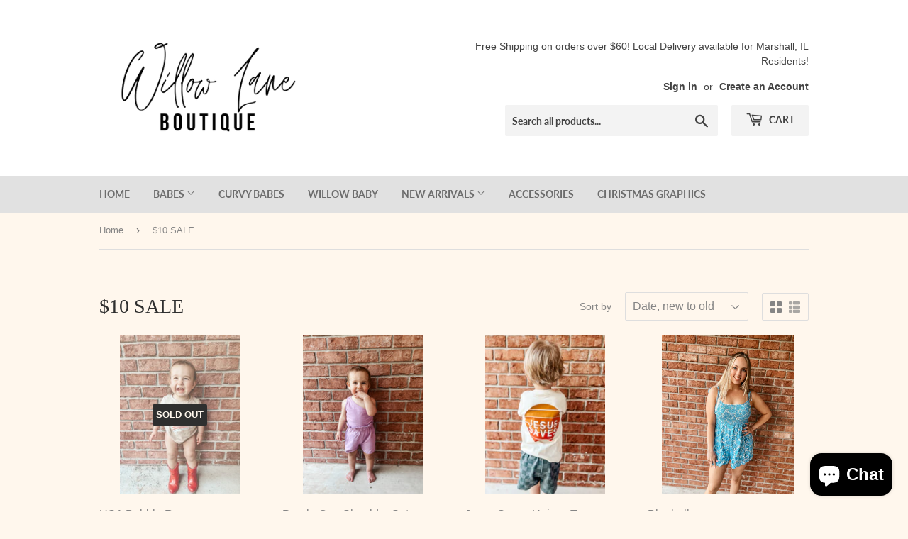

--- FILE ---
content_type: text/html; charset=utf-8
request_url: https://shopwillowln.com/collections/12-sale
body_size: 26746
content:
<!doctype html>
<html class="no-touch no-js">
<head>
  <script>(function(H){H.className=H.className.replace(/\bno-js\b/,'js')})(document.documentElement)</script>
  <!-- Basic page needs ================================================== -->
  <meta charset="utf-8">
  <meta http-equiv="X-UA-Compatible" content="IE=edge,chrome=1">

  
  <link rel="shortcut icon" href="//shopwillowln.com/cdn/shop/files/Willow_Lane_3db3fc9b-2e76-4c4c-8109-59d5e7cab712_32x32.png?v=1716431095" type="image/png" />
  

  <!-- Title and description ================================================== -->
  <title>
  $10 SALE &ndash; Willow Lane Boutique
  </title>

  

  <!-- Product meta ================================================== -->
  <!-- /snippets/social-meta-tags.liquid -->




<meta property="og:site_name" content="Willow Lane Boutique">
<meta property="og:url" content="https://shopwillowln.com/collections/12-sale">
<meta property="og:title" content="$10 SALE">
<meta property="og:type" content="product.group">
<meta property="og:description" content="Willow Lane Boutique">





<meta name="twitter:card" content="summary_large_image">
<meta name="twitter:title" content="$10 SALE">
<meta name="twitter:description" content="Willow Lane Boutique">


  <!-- Helpers ================================================== -->
  <link rel="canonical" href="https://shopwillowln.com/collections/12-sale">
  <meta name="viewport" content="width=device-width,initial-scale=1">

  <!-- CSS ================================================== -->
  <link href="//shopwillowln.com/cdn/shop/t/3/assets/theme.scss.css?v=159481328769358458831764296373" rel="stylesheet" type="text/css" media="all" />

  <!-- Header hook for plugins ================================================== -->
  <script>window.performance && window.performance.mark && window.performance.mark('shopify.content_for_header.start');</script><meta name="google-site-verification" content="qTDfRRAt2VvFRK7gotN5XvepLvrBcSSWfzjtmaiPXLU">
<meta name="google-site-verification" content="ysIgJs0ZsViutLWvrkcdUMc5wbGrl-gBNTJg4o1AZ4M">
<meta id="shopify-digital-wallet" name="shopify-digital-wallet" content="/10576920623/digital_wallets/dialog">
<meta name="shopify-checkout-api-token" content="27c2d6bacdff68a5314943c2d308b107">
<meta id="in-context-paypal-metadata" data-shop-id="10576920623" data-venmo-supported="false" data-environment="production" data-locale="en_US" data-paypal-v4="true" data-currency="USD">
<link rel="alternate" type="application/atom+xml" title="Feed" href="/collections/12-sale.atom" />
<link rel="alternate" type="application/json+oembed" href="https://shopwillowln.com/collections/12-sale.oembed">
<script async="async" src="/checkouts/internal/preloads.js?locale=en-US"></script>
<link rel="preconnect" href="https://shop.app" crossorigin="anonymous">
<script async="async" src="https://shop.app/checkouts/internal/preloads.js?locale=en-US&shop_id=10576920623" crossorigin="anonymous"></script>
<script id="apple-pay-shop-capabilities" type="application/json">{"shopId":10576920623,"countryCode":"US","currencyCode":"USD","merchantCapabilities":["supports3DS"],"merchantId":"gid:\/\/shopify\/Shop\/10576920623","merchantName":"Willow Lane Boutique","requiredBillingContactFields":["postalAddress","email"],"requiredShippingContactFields":["postalAddress","email"],"shippingType":"shipping","supportedNetworks":["visa","masterCard","amex","discover","elo","jcb"],"total":{"type":"pending","label":"Willow Lane Boutique","amount":"1.00"},"shopifyPaymentsEnabled":true,"supportsSubscriptions":true}</script>
<script id="shopify-features" type="application/json">{"accessToken":"27c2d6bacdff68a5314943c2d308b107","betas":["rich-media-storefront-analytics"],"domain":"shopwillowln.com","predictiveSearch":true,"shopId":10576920623,"locale":"en"}</script>
<script>var Shopify = Shopify || {};
Shopify.shop = "willow-laned.myshopify.com";
Shopify.locale = "en";
Shopify.currency = {"active":"USD","rate":"1.0"};
Shopify.country = "US";
Shopify.theme = {"name":"Supply","id":79198126127,"schema_name":"Supply","schema_version":"8.9.13","theme_store_id":679,"role":"main"};
Shopify.theme.handle = "null";
Shopify.theme.style = {"id":null,"handle":null};
Shopify.cdnHost = "shopwillowln.com/cdn";
Shopify.routes = Shopify.routes || {};
Shopify.routes.root = "/";</script>
<script type="module">!function(o){(o.Shopify=o.Shopify||{}).modules=!0}(window);</script>
<script>!function(o){function n(){var o=[];function n(){o.push(Array.prototype.slice.apply(arguments))}return n.q=o,n}var t=o.Shopify=o.Shopify||{};t.loadFeatures=n(),t.autoloadFeatures=n()}(window);</script>
<script>
  window.ShopifyPay = window.ShopifyPay || {};
  window.ShopifyPay.apiHost = "shop.app\/pay";
  window.ShopifyPay.redirectState = null;
</script>
<script id="shop-js-analytics" type="application/json">{"pageType":"collection"}</script>
<script defer="defer" async type="module" src="//shopwillowln.com/cdn/shopifycloud/shop-js/modules/v2/client.init-shop-cart-sync_BT-GjEfc.en.esm.js"></script>
<script defer="defer" async type="module" src="//shopwillowln.com/cdn/shopifycloud/shop-js/modules/v2/chunk.common_D58fp_Oc.esm.js"></script>
<script defer="defer" async type="module" src="//shopwillowln.com/cdn/shopifycloud/shop-js/modules/v2/chunk.modal_xMitdFEc.esm.js"></script>
<script type="module">
  await import("//shopwillowln.com/cdn/shopifycloud/shop-js/modules/v2/client.init-shop-cart-sync_BT-GjEfc.en.esm.js");
await import("//shopwillowln.com/cdn/shopifycloud/shop-js/modules/v2/chunk.common_D58fp_Oc.esm.js");
await import("//shopwillowln.com/cdn/shopifycloud/shop-js/modules/v2/chunk.modal_xMitdFEc.esm.js");

  window.Shopify.SignInWithShop?.initShopCartSync?.({"fedCMEnabled":true,"windoidEnabled":true});

</script>
<script>
  window.Shopify = window.Shopify || {};
  if (!window.Shopify.featureAssets) window.Shopify.featureAssets = {};
  window.Shopify.featureAssets['shop-js'] = {"shop-cart-sync":["modules/v2/client.shop-cart-sync_DZOKe7Ll.en.esm.js","modules/v2/chunk.common_D58fp_Oc.esm.js","modules/v2/chunk.modal_xMitdFEc.esm.js"],"init-fed-cm":["modules/v2/client.init-fed-cm_B6oLuCjv.en.esm.js","modules/v2/chunk.common_D58fp_Oc.esm.js","modules/v2/chunk.modal_xMitdFEc.esm.js"],"shop-cash-offers":["modules/v2/client.shop-cash-offers_D2sdYoxE.en.esm.js","modules/v2/chunk.common_D58fp_Oc.esm.js","modules/v2/chunk.modal_xMitdFEc.esm.js"],"shop-login-button":["modules/v2/client.shop-login-button_QeVjl5Y3.en.esm.js","modules/v2/chunk.common_D58fp_Oc.esm.js","modules/v2/chunk.modal_xMitdFEc.esm.js"],"pay-button":["modules/v2/client.pay-button_DXTOsIq6.en.esm.js","modules/v2/chunk.common_D58fp_Oc.esm.js","modules/v2/chunk.modal_xMitdFEc.esm.js"],"shop-button":["modules/v2/client.shop-button_DQZHx9pm.en.esm.js","modules/v2/chunk.common_D58fp_Oc.esm.js","modules/v2/chunk.modal_xMitdFEc.esm.js"],"avatar":["modules/v2/client.avatar_BTnouDA3.en.esm.js"],"init-windoid":["modules/v2/client.init-windoid_CR1B-cfM.en.esm.js","modules/v2/chunk.common_D58fp_Oc.esm.js","modules/v2/chunk.modal_xMitdFEc.esm.js"],"init-shop-for-new-customer-accounts":["modules/v2/client.init-shop-for-new-customer-accounts_C_vY_xzh.en.esm.js","modules/v2/client.shop-login-button_QeVjl5Y3.en.esm.js","modules/v2/chunk.common_D58fp_Oc.esm.js","modules/v2/chunk.modal_xMitdFEc.esm.js"],"init-shop-email-lookup-coordinator":["modules/v2/client.init-shop-email-lookup-coordinator_BI7n9ZSv.en.esm.js","modules/v2/chunk.common_D58fp_Oc.esm.js","modules/v2/chunk.modal_xMitdFEc.esm.js"],"init-shop-cart-sync":["modules/v2/client.init-shop-cart-sync_BT-GjEfc.en.esm.js","modules/v2/chunk.common_D58fp_Oc.esm.js","modules/v2/chunk.modal_xMitdFEc.esm.js"],"shop-toast-manager":["modules/v2/client.shop-toast-manager_DiYdP3xc.en.esm.js","modules/v2/chunk.common_D58fp_Oc.esm.js","modules/v2/chunk.modal_xMitdFEc.esm.js"],"init-customer-accounts":["modules/v2/client.init-customer-accounts_D9ZNqS-Q.en.esm.js","modules/v2/client.shop-login-button_QeVjl5Y3.en.esm.js","modules/v2/chunk.common_D58fp_Oc.esm.js","modules/v2/chunk.modal_xMitdFEc.esm.js"],"init-customer-accounts-sign-up":["modules/v2/client.init-customer-accounts-sign-up_iGw4briv.en.esm.js","modules/v2/client.shop-login-button_QeVjl5Y3.en.esm.js","modules/v2/chunk.common_D58fp_Oc.esm.js","modules/v2/chunk.modal_xMitdFEc.esm.js"],"shop-follow-button":["modules/v2/client.shop-follow-button_CqMgW2wH.en.esm.js","modules/v2/chunk.common_D58fp_Oc.esm.js","modules/v2/chunk.modal_xMitdFEc.esm.js"],"checkout-modal":["modules/v2/client.checkout-modal_xHeaAweL.en.esm.js","modules/v2/chunk.common_D58fp_Oc.esm.js","modules/v2/chunk.modal_xMitdFEc.esm.js"],"shop-login":["modules/v2/client.shop-login_D91U-Q7h.en.esm.js","modules/v2/chunk.common_D58fp_Oc.esm.js","modules/v2/chunk.modal_xMitdFEc.esm.js"],"lead-capture":["modules/v2/client.lead-capture_BJmE1dJe.en.esm.js","modules/v2/chunk.common_D58fp_Oc.esm.js","modules/v2/chunk.modal_xMitdFEc.esm.js"],"payment-terms":["modules/v2/client.payment-terms_Ci9AEqFq.en.esm.js","modules/v2/chunk.common_D58fp_Oc.esm.js","modules/v2/chunk.modal_xMitdFEc.esm.js"]};
</script>
<script>(function() {
  var isLoaded = false;
  function asyncLoad() {
    if (isLoaded) return;
    isLoaded = true;
    var urls = ["\/\/cdn.shopify.com\/proxy\/811ff282bb5cdf97a73cf7d50b7c005009ad069faf4949d621ebbd30717ec6ed\/bingshoppingtool-t2app-prod.trafficmanager.net\/uet\/tracking_script?shop=willow-laned.myshopify.com\u0026sp-cache-control=cHVibGljLCBtYXgtYWdlPTkwMA","https:\/\/d1639lhkj5l89m.cloudfront.net\/js\/storefront\/uppromote.js?shop=willow-laned.myshopify.com","https:\/\/a.mailmunch.co\/widgets\/site-813405-b7d9c4061292df93debb335dad9045e6b668c7d7.js?shop=willow-laned.myshopify.com"];
    for (var i = 0; i < urls.length; i++) {
      var s = document.createElement('script');
      s.type = 'text/javascript';
      s.async = true;
      s.src = urls[i];
      var x = document.getElementsByTagName('script')[0];
      x.parentNode.insertBefore(s, x);
    }
  };
  if(window.attachEvent) {
    window.attachEvent('onload', asyncLoad);
  } else {
    window.addEventListener('load', asyncLoad, false);
  }
})();</script>
<script id="__st">var __st={"a":10576920623,"offset":-21600,"reqid":"c0a85bec-d716-4a82-bc0e-e97f91ea2e74-1769109661","pageurl":"shopwillowln.com\/collections\/12-sale","u":"91b87288b901","p":"collection","rtyp":"collection","rid":278741319727};</script>
<script>window.ShopifyPaypalV4VisibilityTracking = true;</script>
<script id="captcha-bootstrap">!function(){'use strict';const t='contact',e='account',n='new_comment',o=[[t,t],['blogs',n],['comments',n],[t,'customer']],c=[[e,'customer_login'],[e,'guest_login'],[e,'recover_customer_password'],[e,'create_customer']],r=t=>t.map((([t,e])=>`form[action*='/${t}']:not([data-nocaptcha='true']) input[name='form_type'][value='${e}']`)).join(','),a=t=>()=>t?[...document.querySelectorAll(t)].map((t=>t.form)):[];function s(){const t=[...o],e=r(t);return a(e)}const i='password',u='form_key',d=['recaptcha-v3-token','g-recaptcha-response','h-captcha-response',i],f=()=>{try{return window.sessionStorage}catch{return}},m='__shopify_v',_=t=>t.elements[u];function p(t,e,n=!1){try{const o=window.sessionStorage,c=JSON.parse(o.getItem(e)),{data:r}=function(t){const{data:e,action:n}=t;return t[m]||n?{data:e,action:n}:{data:t,action:n}}(c);for(const[e,n]of Object.entries(r))t.elements[e]&&(t.elements[e].value=n);n&&o.removeItem(e)}catch(o){console.error('form repopulation failed',{error:o})}}const l='form_type',E='cptcha';function T(t){t.dataset[E]=!0}const w=window,h=w.document,L='Shopify',v='ce_forms',y='captcha';let A=!1;((t,e)=>{const n=(g='f06e6c50-85a8-45c8-87d0-21a2b65856fe',I='https://cdn.shopify.com/shopifycloud/storefront-forms-hcaptcha/ce_storefront_forms_captcha_hcaptcha.v1.5.2.iife.js',D={infoText:'Protected by hCaptcha',privacyText:'Privacy',termsText:'Terms'},(t,e,n)=>{const o=w[L][v],c=o.bindForm;if(c)return c(t,g,e,D).then(n);var r;o.q.push([[t,g,e,D],n]),r=I,A||(h.body.append(Object.assign(h.createElement('script'),{id:'captcha-provider',async:!0,src:r})),A=!0)});var g,I,D;w[L]=w[L]||{},w[L][v]=w[L][v]||{},w[L][v].q=[],w[L][y]=w[L][y]||{},w[L][y].protect=function(t,e){n(t,void 0,e),T(t)},Object.freeze(w[L][y]),function(t,e,n,w,h,L){const[v,y,A,g]=function(t,e,n){const i=e?o:[],u=t?c:[],d=[...i,...u],f=r(d),m=r(i),_=r(d.filter((([t,e])=>n.includes(e))));return[a(f),a(m),a(_),s()]}(w,h,L),I=t=>{const e=t.target;return e instanceof HTMLFormElement?e:e&&e.form},D=t=>v().includes(t);t.addEventListener('submit',(t=>{const e=I(t);if(!e)return;const n=D(e)&&!e.dataset.hcaptchaBound&&!e.dataset.recaptchaBound,o=_(e),c=g().includes(e)&&(!o||!o.value);(n||c)&&t.preventDefault(),c&&!n&&(function(t){try{if(!f())return;!function(t){const e=f();if(!e)return;const n=_(t);if(!n)return;const o=n.value;o&&e.removeItem(o)}(t);const e=Array.from(Array(32),(()=>Math.random().toString(36)[2])).join('');!function(t,e){_(t)||t.append(Object.assign(document.createElement('input'),{type:'hidden',name:u})),t.elements[u].value=e}(t,e),function(t,e){const n=f();if(!n)return;const o=[...t.querySelectorAll(`input[type='${i}']`)].map((({name:t})=>t)),c=[...d,...o],r={};for(const[a,s]of new FormData(t).entries())c.includes(a)||(r[a]=s);n.setItem(e,JSON.stringify({[m]:1,action:t.action,data:r}))}(t,e)}catch(e){console.error('failed to persist form',e)}}(e),e.submit())}));const S=(t,e)=>{t&&!t.dataset[E]&&(n(t,e.some((e=>e===t))),T(t))};for(const o of['focusin','change'])t.addEventListener(o,(t=>{const e=I(t);D(e)&&S(e,y())}));const B=e.get('form_key'),M=e.get(l),P=B&&M;t.addEventListener('DOMContentLoaded',(()=>{const t=y();if(P)for(const e of t)e.elements[l].value===M&&p(e,B);[...new Set([...A(),...v().filter((t=>'true'===t.dataset.shopifyCaptcha))])].forEach((e=>S(e,t)))}))}(h,new URLSearchParams(w.location.search),n,t,e,['guest_login'])})(!0,!0)}();</script>
<script integrity="sha256-4kQ18oKyAcykRKYeNunJcIwy7WH5gtpwJnB7kiuLZ1E=" data-source-attribution="shopify.loadfeatures" defer="defer" src="//shopwillowln.com/cdn/shopifycloud/storefront/assets/storefront/load_feature-a0a9edcb.js" crossorigin="anonymous"></script>
<script crossorigin="anonymous" defer="defer" src="//shopwillowln.com/cdn/shopifycloud/storefront/assets/shopify_pay/storefront-65b4c6d7.js?v=20250812"></script>
<script data-source-attribution="shopify.dynamic_checkout.dynamic.init">var Shopify=Shopify||{};Shopify.PaymentButton=Shopify.PaymentButton||{isStorefrontPortableWallets:!0,init:function(){window.Shopify.PaymentButton.init=function(){};var t=document.createElement("script");t.src="https://shopwillowln.com/cdn/shopifycloud/portable-wallets/latest/portable-wallets.en.js",t.type="module",document.head.appendChild(t)}};
</script>
<script data-source-attribution="shopify.dynamic_checkout.buyer_consent">
  function portableWalletsHideBuyerConsent(e){var t=document.getElementById("shopify-buyer-consent"),n=document.getElementById("shopify-subscription-policy-button");t&&n&&(t.classList.add("hidden"),t.setAttribute("aria-hidden","true"),n.removeEventListener("click",e))}function portableWalletsShowBuyerConsent(e){var t=document.getElementById("shopify-buyer-consent"),n=document.getElementById("shopify-subscription-policy-button");t&&n&&(t.classList.remove("hidden"),t.removeAttribute("aria-hidden"),n.addEventListener("click",e))}window.Shopify?.PaymentButton&&(window.Shopify.PaymentButton.hideBuyerConsent=portableWalletsHideBuyerConsent,window.Shopify.PaymentButton.showBuyerConsent=portableWalletsShowBuyerConsent);
</script>
<script data-source-attribution="shopify.dynamic_checkout.cart.bootstrap">document.addEventListener("DOMContentLoaded",(function(){function t(){return document.querySelector("shopify-accelerated-checkout-cart, shopify-accelerated-checkout")}if(t())Shopify.PaymentButton.init();else{new MutationObserver((function(e,n){t()&&(Shopify.PaymentButton.init(),n.disconnect())})).observe(document.body,{childList:!0,subtree:!0})}}));
</script>
<link id="shopify-accelerated-checkout-styles" rel="stylesheet" media="screen" href="https://shopwillowln.com/cdn/shopifycloud/portable-wallets/latest/accelerated-checkout-backwards-compat.css" crossorigin="anonymous">
<style id="shopify-accelerated-checkout-cart">
        #shopify-buyer-consent {
  margin-top: 1em;
  display: inline-block;
  width: 100%;
}

#shopify-buyer-consent.hidden {
  display: none;
}

#shopify-subscription-policy-button {
  background: none;
  border: none;
  padding: 0;
  text-decoration: underline;
  font-size: inherit;
  cursor: pointer;
}

#shopify-subscription-policy-button::before {
  box-shadow: none;
}

      </style>

<script>window.performance && window.performance.mark && window.performance.mark('shopify.content_for_header.end');</script>

  
  

  <script src="//shopwillowln.com/cdn/shop/t/3/assets/jquery-2.2.3.min.js?v=58211863146907186831573531151" type="text/javascript"></script>

  <script src="//shopwillowln.com/cdn/shop/t/3/assets/lazysizes.min.js?v=8147953233334221341573531152" async="async"></script>
  <script src="//shopwillowln.com/cdn/shop/t/3/assets/vendor.js?v=106177282645720727331573531155" defer="defer"></script>
  <script src="//shopwillowln.com/cdn/shop/t/3/assets/theme.js?v=88090588602936917221583339053" defer="defer"></script>


<script src="https://cdn.shopify.com/extensions/e8878072-2f6b-4e89-8082-94b04320908d/inbox-1254/assets/inbox-chat-loader.js" type="text/javascript" defer="defer"></script>
<link href="https://monorail-edge.shopifysvc.com" rel="dns-prefetch">
<script>(function(){if ("sendBeacon" in navigator && "performance" in window) {try {var session_token_from_headers = performance.getEntriesByType('navigation')[0].serverTiming.find(x => x.name == '_s').description;} catch {var session_token_from_headers = undefined;}var session_cookie_matches = document.cookie.match(/_shopify_s=([^;]*)/);var session_token_from_cookie = session_cookie_matches && session_cookie_matches.length === 2 ? session_cookie_matches[1] : "";var session_token = session_token_from_headers || session_token_from_cookie || "";function handle_abandonment_event(e) {var entries = performance.getEntries().filter(function(entry) {return /monorail-edge.shopifysvc.com/.test(entry.name);});if (!window.abandonment_tracked && entries.length === 0) {window.abandonment_tracked = true;var currentMs = Date.now();var navigation_start = performance.timing.navigationStart;var payload = {shop_id: 10576920623,url: window.location.href,navigation_start,duration: currentMs - navigation_start,session_token,page_type: "collection"};window.navigator.sendBeacon("https://monorail-edge.shopifysvc.com/v1/produce", JSON.stringify({schema_id: "online_store_buyer_site_abandonment/1.1",payload: payload,metadata: {event_created_at_ms: currentMs,event_sent_at_ms: currentMs}}));}}window.addEventListener('pagehide', handle_abandonment_event);}}());</script>
<script id="web-pixels-manager-setup">(function e(e,d,r,n,o){if(void 0===o&&(o={}),!Boolean(null===(a=null===(i=window.Shopify)||void 0===i?void 0:i.analytics)||void 0===a?void 0:a.replayQueue)){var i,a;window.Shopify=window.Shopify||{};var t=window.Shopify;t.analytics=t.analytics||{};var s=t.analytics;s.replayQueue=[],s.publish=function(e,d,r){return s.replayQueue.push([e,d,r]),!0};try{self.performance.mark("wpm:start")}catch(e){}var l=function(){var e={modern:/Edge?\/(1{2}[4-9]|1[2-9]\d|[2-9]\d{2}|\d{4,})\.\d+(\.\d+|)|Firefox\/(1{2}[4-9]|1[2-9]\d|[2-9]\d{2}|\d{4,})\.\d+(\.\d+|)|Chrom(ium|e)\/(9{2}|\d{3,})\.\d+(\.\d+|)|(Maci|X1{2}).+ Version\/(15\.\d+|(1[6-9]|[2-9]\d|\d{3,})\.\d+)([,.]\d+|)( \(\w+\)|)( Mobile\/\w+|) Safari\/|Chrome.+OPR\/(9{2}|\d{3,})\.\d+\.\d+|(CPU[ +]OS|iPhone[ +]OS|CPU[ +]iPhone|CPU IPhone OS|CPU iPad OS)[ +]+(15[._]\d+|(1[6-9]|[2-9]\d|\d{3,})[._]\d+)([._]\d+|)|Android:?[ /-](13[3-9]|1[4-9]\d|[2-9]\d{2}|\d{4,})(\.\d+|)(\.\d+|)|Android.+Firefox\/(13[5-9]|1[4-9]\d|[2-9]\d{2}|\d{4,})\.\d+(\.\d+|)|Android.+Chrom(ium|e)\/(13[3-9]|1[4-9]\d|[2-9]\d{2}|\d{4,})\.\d+(\.\d+|)|SamsungBrowser\/([2-9]\d|\d{3,})\.\d+/,legacy:/Edge?\/(1[6-9]|[2-9]\d|\d{3,})\.\d+(\.\d+|)|Firefox\/(5[4-9]|[6-9]\d|\d{3,})\.\d+(\.\d+|)|Chrom(ium|e)\/(5[1-9]|[6-9]\d|\d{3,})\.\d+(\.\d+|)([\d.]+$|.*Safari\/(?![\d.]+ Edge\/[\d.]+$))|(Maci|X1{2}).+ Version\/(10\.\d+|(1[1-9]|[2-9]\d|\d{3,})\.\d+)([,.]\d+|)( \(\w+\)|)( Mobile\/\w+|) Safari\/|Chrome.+OPR\/(3[89]|[4-9]\d|\d{3,})\.\d+\.\d+|(CPU[ +]OS|iPhone[ +]OS|CPU[ +]iPhone|CPU IPhone OS|CPU iPad OS)[ +]+(10[._]\d+|(1[1-9]|[2-9]\d|\d{3,})[._]\d+)([._]\d+|)|Android:?[ /-](13[3-9]|1[4-9]\d|[2-9]\d{2}|\d{4,})(\.\d+|)(\.\d+|)|Mobile Safari.+OPR\/([89]\d|\d{3,})\.\d+\.\d+|Android.+Firefox\/(13[5-9]|1[4-9]\d|[2-9]\d{2}|\d{4,})\.\d+(\.\d+|)|Android.+Chrom(ium|e)\/(13[3-9]|1[4-9]\d|[2-9]\d{2}|\d{4,})\.\d+(\.\d+|)|Android.+(UC? ?Browser|UCWEB|U3)[ /]?(15\.([5-9]|\d{2,})|(1[6-9]|[2-9]\d|\d{3,})\.\d+)\.\d+|SamsungBrowser\/(5\.\d+|([6-9]|\d{2,})\.\d+)|Android.+MQ{2}Browser\/(14(\.(9|\d{2,})|)|(1[5-9]|[2-9]\d|\d{3,})(\.\d+|))(\.\d+|)|K[Aa][Ii]OS\/(3\.\d+|([4-9]|\d{2,})\.\d+)(\.\d+|)/},d=e.modern,r=e.legacy,n=navigator.userAgent;return n.match(d)?"modern":n.match(r)?"legacy":"unknown"}(),u="modern"===l?"modern":"legacy",c=(null!=n?n:{modern:"",legacy:""})[u],f=function(e){return[e.baseUrl,"/wpm","/b",e.hashVersion,"modern"===e.buildTarget?"m":"l",".js"].join("")}({baseUrl:d,hashVersion:r,buildTarget:u}),m=function(e){var d=e.version,r=e.bundleTarget,n=e.surface,o=e.pageUrl,i=e.monorailEndpoint;return{emit:function(e){var a=e.status,t=e.errorMsg,s=(new Date).getTime(),l=JSON.stringify({metadata:{event_sent_at_ms:s},events:[{schema_id:"web_pixels_manager_load/3.1",payload:{version:d,bundle_target:r,page_url:o,status:a,surface:n,error_msg:t},metadata:{event_created_at_ms:s}}]});if(!i)return console&&console.warn&&console.warn("[Web Pixels Manager] No Monorail endpoint provided, skipping logging."),!1;try{return self.navigator.sendBeacon.bind(self.navigator)(i,l)}catch(e){}var u=new XMLHttpRequest;try{return u.open("POST",i,!0),u.setRequestHeader("Content-Type","text/plain"),u.send(l),!0}catch(e){return console&&console.warn&&console.warn("[Web Pixels Manager] Got an unhandled error while logging to Monorail."),!1}}}}({version:r,bundleTarget:l,surface:e.surface,pageUrl:self.location.href,monorailEndpoint:e.monorailEndpoint});try{o.browserTarget=l,function(e){var d=e.src,r=e.async,n=void 0===r||r,o=e.onload,i=e.onerror,a=e.sri,t=e.scriptDataAttributes,s=void 0===t?{}:t,l=document.createElement("script"),u=document.querySelector("head"),c=document.querySelector("body");if(l.async=n,l.src=d,a&&(l.integrity=a,l.crossOrigin="anonymous"),s)for(var f in s)if(Object.prototype.hasOwnProperty.call(s,f))try{l.dataset[f]=s[f]}catch(e){}if(o&&l.addEventListener("load",o),i&&l.addEventListener("error",i),u)u.appendChild(l);else{if(!c)throw new Error("Did not find a head or body element to append the script");c.appendChild(l)}}({src:f,async:!0,onload:function(){if(!function(){var e,d;return Boolean(null===(d=null===(e=window.Shopify)||void 0===e?void 0:e.analytics)||void 0===d?void 0:d.initialized)}()){var d=window.webPixelsManager.init(e)||void 0;if(d){var r=window.Shopify.analytics;r.replayQueue.forEach((function(e){var r=e[0],n=e[1],o=e[2];d.publishCustomEvent(r,n,o)})),r.replayQueue=[],r.publish=d.publishCustomEvent,r.visitor=d.visitor,r.initialized=!0}}},onerror:function(){return m.emit({status:"failed",errorMsg:"".concat(f," has failed to load")})},sri:function(e){var d=/^sha384-[A-Za-z0-9+/=]+$/;return"string"==typeof e&&d.test(e)}(c)?c:"",scriptDataAttributes:o}),m.emit({status:"loading"})}catch(e){m.emit({status:"failed",errorMsg:(null==e?void 0:e.message)||"Unknown error"})}}})({shopId: 10576920623,storefrontBaseUrl: "https://shopwillowln.com",extensionsBaseUrl: "https://extensions.shopifycdn.com/cdn/shopifycloud/web-pixels-manager",monorailEndpoint: "https://monorail-edge.shopifysvc.com/unstable/produce_batch",surface: "storefront-renderer",enabledBetaFlags: ["2dca8a86"],webPixelsConfigList: [{"id":"1645150255","configuration":"{\"shopId\":\"150288\",\"env\":\"production\",\"metaData\":\"[]\"}","eventPayloadVersion":"v1","runtimeContext":"STRICT","scriptVersion":"b5f36dde5f056353eb93a774a57c735e","type":"APP","apiClientId":2773553,"privacyPurposes":[],"dataSharingAdjustments":{"protectedCustomerApprovalScopes":["read_customer_address","read_customer_email","read_customer_name","read_customer_personal_data","read_customer_phone"]}},{"id":"390070319","configuration":"{\"config\":\"{\\\"pixel_id\\\":\\\"AW-635962632\\\",\\\"target_country\\\":\\\"US\\\",\\\"gtag_events\\\":[{\\\"type\\\":\\\"search\\\",\\\"action_label\\\":\\\"AW-635962632\\\/nJH6CIWboNABEIiKoK8C\\\"},{\\\"type\\\":\\\"begin_checkout\\\",\\\"action_label\\\":\\\"AW-635962632\\\/BcBDCIKboNABEIiKoK8C\\\"},{\\\"type\\\":\\\"view_item\\\",\\\"action_label\\\":[\\\"AW-635962632\\\/pZ38CPyaoNABEIiKoK8C\\\",\\\"MC-80C39QD3QE\\\"]},{\\\"type\\\":\\\"purchase\\\",\\\"action_label\\\":[\\\"AW-635962632\\\/5xZ8CPmaoNABEIiKoK8C\\\",\\\"MC-80C39QD3QE\\\"]},{\\\"type\\\":\\\"page_view\\\",\\\"action_label\\\":[\\\"AW-635962632\\\/DTwKCPaaoNABEIiKoK8C\\\",\\\"MC-80C39QD3QE\\\"]},{\\\"type\\\":\\\"add_payment_info\\\",\\\"action_label\\\":\\\"AW-635962632\\\/kEf0CIiboNABEIiKoK8C\\\"},{\\\"type\\\":\\\"add_to_cart\\\",\\\"action_label\\\":\\\"AW-635962632\\\/ADXjCP-aoNABEIiKoK8C\\\"}],\\\"enable_monitoring_mode\\\":false}\"}","eventPayloadVersion":"v1","runtimeContext":"OPEN","scriptVersion":"b2a88bafab3e21179ed38636efcd8a93","type":"APP","apiClientId":1780363,"privacyPurposes":[],"dataSharingAdjustments":{"protectedCustomerApprovalScopes":["read_customer_address","read_customer_email","read_customer_name","read_customer_personal_data","read_customer_phone"]}},{"id":"333938735","configuration":"{\"pixelCode\":\"CIOAPMBC77U5APDP0SB0\"}","eventPayloadVersion":"v1","runtimeContext":"STRICT","scriptVersion":"22e92c2ad45662f435e4801458fb78cc","type":"APP","apiClientId":4383523,"privacyPurposes":["ANALYTICS","MARKETING","SALE_OF_DATA"],"dataSharingAdjustments":{"protectedCustomerApprovalScopes":["read_customer_address","read_customer_email","read_customer_name","read_customer_personal_data","read_customer_phone"]}},{"id":"244580399","configuration":"{\"accountID\":\"10576920623\"}","eventPayloadVersion":"v1","runtimeContext":"STRICT","scriptVersion":"19f3dd9843a7c108f5b7db6625568262","type":"APP","apiClientId":4646003,"privacyPurposes":[],"dataSharingAdjustments":{"protectedCustomerApprovalScopes":["read_customer_email","read_customer_name","read_customer_personal_data","read_customer_phone"]}},{"id":"48234543","configuration":"{\"tagID\":\"2614057953302\"}","eventPayloadVersion":"v1","runtimeContext":"STRICT","scriptVersion":"18031546ee651571ed29edbe71a3550b","type":"APP","apiClientId":3009811,"privacyPurposes":["ANALYTICS","MARKETING","SALE_OF_DATA"],"dataSharingAdjustments":{"protectedCustomerApprovalScopes":["read_customer_address","read_customer_email","read_customer_name","read_customer_personal_data","read_customer_phone"]}},{"id":"68747311","eventPayloadVersion":"v1","runtimeContext":"LAX","scriptVersion":"1","type":"CUSTOM","privacyPurposes":["ANALYTICS"],"name":"Google Analytics tag (migrated)"},{"id":"shopify-app-pixel","configuration":"{}","eventPayloadVersion":"v1","runtimeContext":"STRICT","scriptVersion":"0450","apiClientId":"shopify-pixel","type":"APP","privacyPurposes":["ANALYTICS","MARKETING"]},{"id":"shopify-custom-pixel","eventPayloadVersion":"v1","runtimeContext":"LAX","scriptVersion":"0450","apiClientId":"shopify-pixel","type":"CUSTOM","privacyPurposes":["ANALYTICS","MARKETING"]}],isMerchantRequest: false,initData: {"shop":{"name":"Willow Lane Boutique","paymentSettings":{"currencyCode":"USD"},"myshopifyDomain":"willow-laned.myshopify.com","countryCode":"US","storefrontUrl":"https:\/\/shopwillowln.com"},"customer":null,"cart":null,"checkout":null,"productVariants":[],"purchasingCompany":null},},"https://shopwillowln.com/cdn","fcfee988w5aeb613cpc8e4bc33m6693e112",{"modern":"","legacy":""},{"shopId":"10576920623","storefrontBaseUrl":"https:\/\/shopwillowln.com","extensionBaseUrl":"https:\/\/extensions.shopifycdn.com\/cdn\/shopifycloud\/web-pixels-manager","surface":"storefront-renderer","enabledBetaFlags":"[\"2dca8a86\"]","isMerchantRequest":"false","hashVersion":"fcfee988w5aeb613cpc8e4bc33m6693e112","publish":"custom","events":"[[\"page_viewed\",{}],[\"collection_viewed\",{\"collection\":{\"id\":\"278741319727\",\"title\":\"$10 SALE\",\"productVariants\":[{\"price\":{\"amount\":10.0,\"currencyCode\":\"USD\"},\"product\":{\"title\":\"USA Bubble Romper\",\"vendor\":\"Willow Lane Boutique\",\"id\":\"7278999961647\",\"untranslatedTitle\":\"USA Bubble Romper\",\"url\":\"\/products\/usa-bubble-romper\",\"type\":\"\"},\"id\":\"41666729410607\",\"image\":{\"src\":\"\/\/shopwillowln.com\/cdn\/shop\/files\/image_404e473f-69cd-4308-8574-c91b70a45b8d.jpg?v=1687189719\"},\"sku\":\"\",\"title\":\"3-6M\",\"untranslatedTitle\":\"3-6M\"},{\"price\":{\"amount\":10.0,\"currencyCode\":\"USD\"},\"product\":{\"title\":\"Purple One Shoulder Set\",\"vendor\":\"Willow Lane Boutique\",\"id\":\"7273910796335\",\"untranslatedTitle\":\"Purple One Shoulder Set\",\"url\":\"\/products\/purple-one-shoulder-set\",\"type\":\"\"},\"id\":\"41644512870447\",\"image\":{\"src\":\"\/\/shopwillowln.com\/cdn\/shop\/files\/image_e3e26493-b1a9-49dc-a989-7166f7fb9627.jpg?v=1685463662\"},\"sku\":\"\",\"title\":\"6-9M\",\"untranslatedTitle\":\"6-9M\"},{\"price\":{\"amount\":10.0,\"currencyCode\":\"USD\"},\"product\":{\"title\":\"Jesus Saves Unisex Tee\",\"vendor\":\"Willow Lane Boutique\",\"id\":\"7267478143023\",\"untranslatedTitle\":\"Jesus Saves Unisex Tee\",\"url\":\"\/products\/jesus-saves-unisex-tee\",\"type\":\"\"},\"id\":\"41627892351023\",\"image\":{\"src\":\"\/\/shopwillowln.com\/cdn\/shop\/products\/image_6606bcca-60a1-4eb4-8a21-55b5092adb2a.jpg?v=1682016200\"},\"sku\":\"\",\"title\":\"2T\",\"untranslatedTitle\":\"2T\"},{\"price\":{\"amount\":10.0,\"currencyCode\":\"USD\"},\"product\":{\"title\":\"Bluebell\",\"vendor\":\"Willow Lane Boutique\",\"id\":\"7267315777583\",\"untranslatedTitle\":\"Bluebell\",\"url\":\"\/products\/bluebell\",\"type\":\"\"},\"id\":\"41627283030063\",\"image\":{\"src\":\"\/\/shopwillowln.com\/cdn\/shop\/files\/image_1a58d011-9133-4ede-af20-9e5d78312647.jpg?v=1685492510\"},\"sku\":\"\",\"title\":\"S\",\"untranslatedTitle\":\"S\"},{\"price\":{\"amount\":10.0,\"currencyCode\":\"USD\"},\"product\":{\"title\":\"Cool Breeze\",\"vendor\":\"Willow Lane Boutique\",\"id\":\"7267314827311\",\"untranslatedTitle\":\"Cool Breeze\",\"url\":\"\/products\/cool-breeze\",\"type\":\"\"},\"id\":\"41627280965679\",\"image\":{\"src\":\"\/\/shopwillowln.com\/cdn\/shop\/files\/image_9c8a1982-5a67-4579-a41b-171679bdcf08.jpg?v=1683575026\"},\"sku\":\"\",\"title\":\"S\",\"untranslatedTitle\":\"S\"},{\"price\":{\"amount\":10.0,\"currencyCode\":\"USD\"},\"product\":{\"title\":\"Striped Pocket Tee Set\",\"vendor\":\"Willow Lane Boutique\",\"id\":\"7267235201071\",\"untranslatedTitle\":\"Striped Pocket Tee Set\",\"url\":\"\/products\/striped-pocket-tee-set\",\"type\":\"\"},\"id\":\"41627118633007\",\"image\":{\"src\":\"\/\/shopwillowln.com\/cdn\/shop\/products\/image_77c3f6e6-b55c-4a65-913e-077423809c6d.jpg?v=1681922067\"},\"sku\":\"\",\"title\":\"0-6m\",\"untranslatedTitle\":\"0-6m\"},{\"price\":{\"amount\":10.0,\"currencyCode\":\"USD\"},\"product\":{\"title\":\"Carmel Ruffle Romper\",\"vendor\":\"Willow Lane Boutique\",\"id\":\"7267232841775\",\"untranslatedTitle\":\"Carmel Ruffle Romper\",\"url\":\"\/products\/carmel-ruffle-romper\",\"type\":\"\"},\"id\":\"41627115749423\",\"image\":{\"src\":\"\/\/shopwillowln.com\/cdn\/shop\/products\/image_45ae65bc-4f76-44fc-aab7-971190d6288e.jpg?v=1681921842\"},\"sku\":\"\",\"title\":\"6-12m\",\"untranslatedTitle\":\"6-12m\"},{\"price\":{\"amount\":10.0,\"currencyCode\":\"USD\"},\"product\":{\"title\":\"Pink Stripe Tank Set\",\"vendor\":\"Willow Lane Boutique\",\"id\":\"7267187294255\",\"untranslatedTitle\":\"Pink Stripe Tank Set\",\"url\":\"\/products\/pink-stripe-tank-set\",\"type\":\"\"},\"id\":\"41627031732271\",\"image\":{\"src\":\"\/\/shopwillowln.com\/cdn\/shop\/products\/image_3c294468-b757-46ff-873b-6df181ba18e0.jpg?v=1681911349\"},\"sku\":\"\",\"title\":\"0-6m\",\"untranslatedTitle\":\"0-6m\"},{\"price\":{\"amount\":15.0,\"currencyCode\":\"USD\"},\"product\":{\"title\":\"Ridin on Sunshine\",\"vendor\":\"Willow Lane Boutique\",\"id\":\"7266527838255\",\"untranslatedTitle\":\"Ridin on Sunshine\",\"url\":\"\/products\/ridin-on-sunshine\",\"type\":\"\"},\"id\":\"41625312886831\",\"image\":{\"src\":\"\/\/shopwillowln.com\/cdn\/shop\/products\/image_64ee1c0b-c78b-4f16-8eac-535b33eddf26.jpg?v=1681501820\"},\"sku\":\"\",\"title\":\"S\",\"untranslatedTitle\":\"S\"},{\"price\":{\"amount\":10.0,\"currencyCode\":\"USD\"},\"product\":{\"title\":\"Sea Breeze\",\"vendor\":\"Willow Lane Boutique\",\"id\":\"7264797360175\",\"untranslatedTitle\":\"Sea Breeze\",\"url\":\"\/products\/sea-breeze-1\",\"type\":\"\"},\"id\":\"41622254223407\",\"image\":{\"src\":\"\/\/shopwillowln.com\/cdn\/shop\/products\/image_0f843d13-f059-4af7-99ab-5c1c27ac1d1a.jpg?v=1681251885\"},\"sku\":\"\",\"title\":\"S\",\"untranslatedTitle\":\"S\"},{\"price\":{\"amount\":10.0,\"currencyCode\":\"USD\"},\"product\":{\"title\":\"Hint of Lime\",\"vendor\":\"Willow Lane Boutique\",\"id\":\"7264756367407\",\"untranslatedTitle\":\"Hint of Lime\",\"url\":\"\/products\/hint-of-lime\",\"type\":\"\"},\"id\":\"41622207758383\",\"image\":{\"src\":\"\/\/shopwillowln.com\/cdn\/shop\/products\/image_29856c5f-f837-45e8-9d7d-d5315fe16b6e.jpg?v=1681249849\"},\"sku\":\"\",\"title\":\"S\",\"untranslatedTitle\":\"S\"},{\"price\":{\"amount\":10.0,\"currencyCode\":\"USD\"},\"product\":{\"title\":\"Take Me Out To The Ballgame Graphic Tee\",\"vendor\":\"Willow Lane Boutique\",\"id\":\"7258620100655\",\"untranslatedTitle\":\"Take Me Out To The Ballgame Graphic Tee\",\"url\":\"\/products\/take-me-out-to-the-ballgame-graphic-tee\",\"type\":\"\"},\"id\":\"41609707421743\",\"image\":{\"src\":\"\/\/shopwillowln.com\/cdn\/shop\/products\/image_3e900987-e613-42d4-a031-8338ef72e364.jpg?v=1679962424\"},\"sku\":\"\",\"title\":\"S\",\"untranslatedTitle\":\"S\"},{\"price\":{\"amount\":10.0,\"currencyCode\":\"USD\"},\"product\":{\"title\":\"A Lot Can Happen In 3 Days Graphic Tee\",\"vendor\":\"Willow Lane Boutique\",\"id\":\"7258619969583\",\"untranslatedTitle\":\"A Lot Can Happen In 3 Days Graphic Tee\",\"url\":\"\/products\/a-lot-can-happen-in-3-days-graphic-tee\",\"type\":\"\"},\"id\":\"41609706995759\",\"image\":{\"src\":\"\/\/shopwillowln.com\/cdn\/shop\/products\/image_84cee07c-5ed5-4120-baea-ad8f4dc3f328.jpg?v=1679962067\"},\"sku\":\"\",\"title\":\"S\",\"untranslatedTitle\":\"S\"},{\"price\":{\"amount\":10.0,\"currencyCode\":\"USD\"},\"product\":{\"title\":\"Forgiven Graphic Tee\",\"vendor\":\"Willow Lane Boutique\",\"id\":\"7258619674671\",\"untranslatedTitle\":\"Forgiven Graphic Tee\",\"url\":\"\/products\/forgiven-graphic-tee\",\"type\":\"\"},\"id\":\"41609706242095\",\"image\":{\"src\":\"\/\/shopwillowln.com\/cdn\/shop\/products\/image_ca79b803-b8c8-4fc0-9be1-59d736983f49.jpg?v=1679961840\"},\"sku\":\"\",\"title\":\"S\",\"untranslatedTitle\":\"S\"},{\"price\":{\"amount\":10.0,\"currencyCode\":\"USD\"},\"product\":{\"title\":\"Dulce De Leche\",\"vendor\":\"Willow Lane Boutique\",\"id\":\"7214888452143\",\"untranslatedTitle\":\"Dulce De Leche\",\"url\":\"\/products\/dulce-de-leche\",\"type\":\"\"},\"id\":\"41510167511087\",\"image\":{\"src\":\"\/\/shopwillowln.com\/cdn\/shop\/products\/IMG_1002.jpg?v=1669334060\"},\"sku\":\"\",\"title\":\"1X\",\"untranslatedTitle\":\"1X\"},{\"price\":{\"amount\":10.0,\"currencyCode\":\"USD\"},\"product\":{\"title\":\"Toes in the Sand\",\"vendor\":\"Willow Lane Boutique\",\"id\":\"7044162945071\",\"untranslatedTitle\":\"Toes in the Sand\",\"url\":\"\/products\/toes-in-the-sand\",\"type\":\"\"},\"id\":\"40946348261423\",\"image\":{\"src\":\"\/\/shopwillowln.com\/cdn\/shop\/products\/image_2cd09b7c-8d53-4f6b-b1f1-49985f5bf475.jpg?v=1658275651\"},\"sku\":\"\",\"title\":\"1X\",\"untranslatedTitle\":\"1X\"},{\"price\":{\"amount\":10.0,\"currencyCode\":\"USD\"},\"product\":{\"title\":\"Pastel\",\"vendor\":\"Willow Lane Boutique\",\"id\":\"7011226550319\",\"untranslatedTitle\":\"Pastel\",\"url\":\"\/products\/pastel\",\"type\":\"\"},\"id\":\"40851269746735\",\"image\":{\"src\":\"\/\/shopwillowln.com\/cdn\/shop\/products\/image_402cd38c-12ee-4522-905c-84f9b1c4e0a5.jpg?v=1658275430\"},\"sku\":\"\",\"title\":\"1X\",\"untranslatedTitle\":\"1X\"},{\"price\":{\"amount\":10.0,\"currencyCode\":\"USD\"},\"product\":{\"title\":\"Serena\",\"vendor\":\"Willow Lane Boutique\",\"id\":\"7010521415727\",\"untranslatedTitle\":\"Serena\",\"url\":\"\/products\/serena\",\"type\":\"\"},\"id\":\"40849508040751\",\"image\":{\"src\":\"\/\/shopwillowln.com\/cdn\/shop\/products\/image_b8f9a3e3-7505-4d10-a0f7-b71a0f841e5b.jpg?v=1656863761\"},\"sku\":\"\",\"title\":\"S \/ White\",\"untranslatedTitle\":\"S \/ White\"},{\"price\":{\"amount\":10.0,\"currencyCode\":\"USD\"},\"product\":{\"title\":\"Picnic In The Park\",\"vendor\":\"Willow Lane Boutique\",\"id\":\"7001533939759\",\"untranslatedTitle\":\"Picnic In The Park\",\"url\":\"\/products\/picnic-in-the-park\",\"type\":\"\"},\"id\":\"40822208036911\",\"image\":{\"src\":\"\/\/shopwillowln.com\/cdn\/shop\/products\/IMG_6332.jpg?v=1650382444\"},\"sku\":\"\",\"title\":\"S\",\"untranslatedTitle\":\"S\"},{\"price\":{\"amount\":10.0,\"currencyCode\":\"USD\"},\"product\":{\"title\":\"Sarah\",\"vendor\":\"Willow Lane Boutique\",\"id\":\"6812829614127\",\"untranslatedTitle\":\"Sarah\",\"url\":\"\/products\/sarah-mauve-cardigan\",\"type\":\"\"},\"id\":\"40289010155567\",\"image\":{\"src\":\"\/\/shopwillowln.com\/cdn\/shop\/products\/image_549adde2-df11-469f-954e-c151f5cca2e6.jpg?v=1640748172\"},\"sku\":\"\",\"title\":\"1X\",\"untranslatedTitle\":\"1X\"},{\"price\":{\"amount\":10.0,\"currencyCode\":\"USD\"},\"product\":{\"title\":\"Babes Support Babes Graphic Tee\",\"vendor\":\"Willow Lane\",\"id\":\"4622885748783\",\"untranslatedTitle\":\"Babes Support Babes Graphic Tee\",\"url\":\"\/products\/babes-support-babes-graphic-tee\",\"type\":\"\"},\"id\":\"32238645641263\",\"image\":{\"src\":\"\/\/shopwillowln.com\/cdn\/shop\/products\/image_9c7ac383-dc5d-481b-8b64-4ebc4bda4319.jpg?v=1590597199\"},\"sku\":\"\",\"title\":\"S\",\"untranslatedTitle\":\"S\"},{\"price\":{\"amount\":10.0,\"currencyCode\":\"USD\"},\"product\":{\"title\":\"Blossom \u0026 Bloom\",\"vendor\":\"Willow Lane\",\"id\":\"4517636309039\",\"untranslatedTitle\":\"Blossom \u0026 Bloom\",\"url\":\"\/products\/blossom-bloom\",\"type\":\"\"},\"id\":\"31940099014703\",\"image\":{\"src\":\"\/\/shopwillowln.com\/cdn\/shop\/products\/image_5ecf343b-fda9-40a0-aae5-829bab7f8473.jpg?v=1588272020\"},\"sku\":\"\",\"title\":\"1X\",\"untranslatedTitle\":\"1X\"},{\"price\":{\"amount\":10.0,\"currencyCode\":\"USD\"},\"product\":{\"title\":\"Your Go To\",\"vendor\":\"Willow Lane\",\"id\":\"4367039103023\",\"untranslatedTitle\":\"Your Go To\",\"url\":\"\/products\/ruffle-snake-print\",\"type\":\"\"},\"id\":\"31293391536175\",\"image\":{\"src\":\"\/\/shopwillowln.com\/cdn\/shop\/products\/Snake_Ruffle_Addie.jpg?v=1574456120\"},\"sku\":\"\",\"title\":\"1X\",\"untranslatedTitle\":\"1X\"}]}}]]"});</script><script>
  window.ShopifyAnalytics = window.ShopifyAnalytics || {};
  window.ShopifyAnalytics.meta = window.ShopifyAnalytics.meta || {};
  window.ShopifyAnalytics.meta.currency = 'USD';
  var meta = {"products":[{"id":7278999961647,"gid":"gid:\/\/shopify\/Product\/7278999961647","vendor":"Willow Lane Boutique","type":"","handle":"usa-bubble-romper","variants":[{"id":41666729410607,"price":1000,"name":"USA Bubble Romper - 3-6M","public_title":"3-6M","sku":""},{"id":41666729443375,"price":1000,"name":"USA Bubble Romper - 6-9M","public_title":"6-9M","sku":""},{"id":41666729476143,"price":1000,"name":"USA Bubble Romper - 9-12M","public_title":"9-12M","sku":""},{"id":41666729508911,"price":1000,"name":"USA Bubble Romper - 12-18M","public_title":"12-18M","sku":null},{"id":41666729541679,"price":1000,"name":"USA Bubble Romper - 18-24M","public_title":"18-24M","sku":""}],"remote":false},{"id":7273910796335,"gid":"gid:\/\/shopify\/Product\/7273910796335","vendor":"Willow Lane Boutique","type":"","handle":"purple-one-shoulder-set","variants":[{"id":41644512870447,"price":1000,"name":"Purple One Shoulder Set - 6-9M","public_title":"6-9M","sku":""},{"id":41644512903215,"price":1000,"name":"Purple One Shoulder Set - 9-12M","public_title":"9-12M","sku":""},{"id":41644512935983,"price":1000,"name":"Purple One Shoulder Set - 12-18M","public_title":"12-18M","sku":""},{"id":41644512968751,"price":1000,"name":"Purple One Shoulder Set - 18-24M","public_title":"18-24M","sku":""},{"id":41644513001519,"price":1000,"name":"Purple One Shoulder Set - 2-3T","public_title":"2-3T","sku":""}],"remote":false},{"id":7267478143023,"gid":"gid:\/\/shopify\/Product\/7267478143023","vendor":"Willow Lane Boutique","type":"","handle":"jesus-saves-unisex-tee","variants":[{"id":41627892351023,"price":1000,"name":"Jesus Saves Unisex Tee - 2T","public_title":"2T","sku":""},{"id":41627892383791,"price":2300,"name":"Jesus Saves Unisex Tee - 3T","public_title":"3T","sku":null},{"id":41627892416559,"price":1000,"name":"Jesus Saves Unisex Tee - 4T","public_title":"4T","sku":""},{"id":41627892449327,"price":1200,"name":"Jesus Saves Unisex Tee - 5T","public_title":"5T","sku":""}],"remote":false},{"id":7267315777583,"gid":"gid:\/\/shopify\/Product\/7267315777583","vendor":"Willow Lane Boutique","type":"","handle":"bluebell","variants":[{"id":41627283030063,"price":1000,"name":"Bluebell - S","public_title":"S","sku":""},{"id":41627283062831,"price":1000,"name":"Bluebell - M","public_title":"M","sku":""},{"id":41627283095599,"price":1000,"name":"Bluebell - L","public_title":"L","sku":""}],"remote":false},{"id":7267314827311,"gid":"gid:\/\/shopify\/Product\/7267314827311","vendor":"Willow Lane Boutique","type":"","handle":"cool-breeze","variants":[{"id":41627280965679,"price":1000,"name":"Cool Breeze - S","public_title":"S","sku":""},{"id":41627280998447,"price":1000,"name":"Cool Breeze - M","public_title":"M","sku":""},{"id":41627281031215,"price":1000,"name":"Cool Breeze - L","public_title":"L","sku":""}],"remote":false},{"id":7267235201071,"gid":"gid:\/\/shopify\/Product\/7267235201071","vendor":"Willow Lane Boutique","type":"","handle":"striped-pocket-tee-set","variants":[{"id":41627118633007,"price":1000,"name":"Striped Pocket Tee Set - 0-6m","public_title":"0-6m","sku":""},{"id":41627118665775,"price":1000,"name":"Striped Pocket Tee Set - 6-12m","public_title":"6-12m","sku":""},{"id":41627118698543,"price":1000,"name":"Striped Pocket Tee Set - 12-18m","public_title":"12-18m","sku":""},{"id":41627118731311,"price":1000,"name":"Striped Pocket Tee Set - 18-24m","public_title":"18-24m","sku":""},{"id":41627118764079,"price":1000,"name":"Striped Pocket Tee Set - 2t-3t","public_title":"2t-3t","sku":""}],"remote":false},{"id":7267232841775,"gid":"gid:\/\/shopify\/Product\/7267232841775","vendor":"Willow Lane Boutique","type":"","handle":"carmel-ruffle-romper","variants":[{"id":41627115749423,"price":1000,"name":"Carmel Ruffle Romper - 6-12m","public_title":"6-12m","sku":""},{"id":41627115782191,"price":2000,"name":"Carmel Ruffle Romper - 12-18m","public_title":"12-18m","sku":null},{"id":41627115814959,"price":1000,"name":"Carmel Ruffle Romper - 18-24m","public_title":"18-24m","sku":""},{"id":41627115847727,"price":2000,"name":"Carmel Ruffle Romper - 2t-3t","public_title":"2t-3t","sku":""},{"id":41627115880495,"price":1000,"name":"Carmel Ruffle Romper - 3t-4t","public_title":"3t-4t","sku":""}],"remote":false},{"id":7267187294255,"gid":"gid:\/\/shopify\/Product\/7267187294255","vendor":"Willow Lane Boutique","type":"","handle":"pink-stripe-tank-set","variants":[{"id":41627031732271,"price":1000,"name":"Pink Stripe Tank Set - 0-6m","public_title":"0-6m","sku":""},{"id":41627031765039,"price":1800,"name":"Pink Stripe Tank Set - 6-12m","public_title":"6-12m","sku":""},{"id":41627031797807,"price":1800,"name":"Pink Stripe Tank Set - 12-18m","public_title":"12-18m","sku":null},{"id":41627031830575,"price":1000,"name":"Pink Stripe Tank Set - 18-24m","public_title":"18-24m","sku":""},{"id":41627031863343,"price":1000,"name":"Pink Stripe Tank Set - 2t-3t","public_title":"2t-3t","sku":""}],"remote":false},{"id":7266527838255,"gid":"gid:\/\/shopify\/Product\/7266527838255","vendor":"Willow Lane Boutique","type":"","handle":"ridin-on-sunshine","variants":[{"id":41625312886831,"price":1500,"name":"Ridin on Sunshine - S","public_title":"S","sku":""},{"id":41625312919599,"price":1500,"name":"Ridin on Sunshine - M","public_title":"M","sku":""},{"id":41625312952367,"price":1500,"name":"Ridin on Sunshine - L","public_title":"L","sku":""},{"id":41625312985135,"price":1500,"name":"Ridin on Sunshine - XL","public_title":"XL","sku":""}],"remote":false},{"id":7264797360175,"gid":"gid:\/\/shopify\/Product\/7264797360175","vendor":"Willow Lane Boutique","type":"","handle":"sea-breeze-1","variants":[{"id":41622254223407,"price":1000,"name":"Sea Breeze - S","public_title":"S","sku":""},{"id":41622254256175,"price":1000,"name":"Sea Breeze - M","public_title":"M","sku":""},{"id":41622254288943,"price":1500,"name":"Sea Breeze - L","public_title":"L","sku":""}],"remote":false},{"id":7264756367407,"gid":"gid:\/\/shopify\/Product\/7264756367407","vendor":"Willow Lane Boutique","type":"","handle":"hint-of-lime","variants":[{"id":41622207758383,"price":1000,"name":"Hint of Lime - S","public_title":"S","sku":""},{"id":41622207791151,"price":1000,"name":"Hint of Lime - M","public_title":"M","sku":""},{"id":41622207823919,"price":1000,"name":"Hint of Lime - L","public_title":"L","sku":""}],"remote":false},{"id":7258620100655,"gid":"gid:\/\/shopify\/Product\/7258620100655","vendor":"Willow Lane Boutique","type":"","handle":"take-me-out-to-the-ballgame-graphic-tee","variants":[{"id":41609707421743,"price":1000,"name":"Take Me Out To The Ballgame Graphic Tee - S","public_title":"S","sku":""},{"id":41609707454511,"price":1000,"name":"Take Me Out To The Ballgame Graphic Tee - M","public_title":"M","sku":""},{"id":41609707487279,"price":2800,"name":"Take Me Out To The Ballgame Graphic Tee - L","public_title":"L","sku":null},{"id":41609707520047,"price":1000,"name":"Take Me Out To The Ballgame Graphic Tee - XL","public_title":"XL","sku":""},{"id":41609707552815,"price":2800,"name":"Take Me Out To The Ballgame Graphic Tee - 2XL","public_title":"2XL","sku":null},{"id":41609707585583,"price":2800,"name":"Take Me Out To The Ballgame Graphic Tee - 3XL","public_title":"3XL","sku":null}],"remote":false},{"id":7258619969583,"gid":"gid:\/\/shopify\/Product\/7258619969583","vendor":"Willow Lane Boutique","type":"","handle":"a-lot-can-happen-in-3-days-graphic-tee","variants":[{"id":41609706995759,"price":1000,"name":"A Lot Can Happen In 3 Days Graphic Tee - S","public_title":"S","sku":""},{"id":41609707028527,"price":1000,"name":"A Lot Can Happen In 3 Days Graphic Tee - M","public_title":"M","sku":""},{"id":41609707061295,"price":1000,"name":"A Lot Can Happen In 3 Days Graphic Tee - L","public_title":"L","sku":""},{"id":41609707094063,"price":2800,"name":"A Lot Can Happen In 3 Days Graphic Tee - XL","public_title":"XL","sku":null},{"id":41609707126831,"price":1000,"name":"A Lot Can Happen In 3 Days Graphic Tee - 2XL","public_title":"2XL","sku":""},{"id":41609707159599,"price":2800,"name":"A Lot Can Happen In 3 Days Graphic Tee - 3XL","public_title":"3XL","sku":null}],"remote":false},{"id":7258619674671,"gid":"gid:\/\/shopify\/Product\/7258619674671","vendor":"Willow Lane Boutique","type":"","handle":"forgiven-graphic-tee","variants":[{"id":41609706242095,"price":1000,"name":"Forgiven Graphic Tee - S","public_title":"S","sku":""},{"id":41609706274863,"price":1000,"name":"Forgiven Graphic Tee - M","public_title":"M","sku":""},{"id":41609706307631,"price":1000,"name":"Forgiven Graphic Tee - L","public_title":"L","sku":""},{"id":41609706340399,"price":1000,"name":"Forgiven Graphic Tee - XL","public_title":"XL","sku":""},{"id":41609706373167,"price":1000,"name":"Forgiven Graphic Tee - 2XL","public_title":"2XL","sku":""},{"id":41609706405935,"price":1000,"name":"Forgiven Graphic Tee - 3XL","public_title":"3XL","sku":""}],"remote":false},{"id":7214888452143,"gid":"gid:\/\/shopify\/Product\/7214888452143","vendor":"Willow Lane Boutique","type":"","handle":"dulce-de-leche","variants":[{"id":41510167511087,"price":1000,"name":"Dulce De Leche - 1X","public_title":"1X","sku":""},{"id":41510167543855,"price":1000,"name":"Dulce De Leche - 2X","public_title":"2X","sku":""},{"id":41510167576623,"price":1000,"name":"Dulce De Leche - 3X","public_title":"3X","sku":""}],"remote":false},{"id":7044162945071,"gid":"gid:\/\/shopify\/Product\/7044162945071","vendor":"Willow Lane Boutique","type":"","handle":"toes-in-the-sand","variants":[{"id":40946348261423,"price":1000,"name":"Toes in the Sand - 1X","public_title":"1X","sku":""},{"id":40946348294191,"price":1000,"name":"Toes in the Sand - 2X","public_title":"2X","sku":""},{"id":40946348326959,"price":2700,"name":"Toes in the Sand - 3X","public_title":"3X","sku":""}],"remote":false},{"id":7011226550319,"gid":"gid:\/\/shopify\/Product\/7011226550319","vendor":"Willow Lane Boutique","type":"","handle":"pastel","variants":[{"id":40851269746735,"price":1000,"name":"Pastel - 1X","public_title":"1X","sku":""},{"id":40851269779503,"price":2400,"name":"Pastel - 2X","public_title":"2X","sku":""},{"id":40851269812271,"price":2400,"name":"Pastel - 3X","public_title":"3X","sku":""}],"remote":false},{"id":7010521415727,"gid":"gid:\/\/shopify\/Product\/7010521415727","vendor":"Willow Lane Boutique","type":"","handle":"serena","variants":[{"id":40849508040751,"price":1000,"name":"Serena - S \/ White","public_title":"S \/ White","sku":""},{"id":40849508073519,"price":1000,"name":"Serena - S \/ Charcoal","public_title":"S \/ Charcoal","sku":""},{"id":40849508106287,"price":1000,"name":"Serena - M \/ White","public_title":"M \/ White","sku":""},{"id":40849508139055,"price":1000,"name":"Serena - M \/ Charcoal","public_title":"M \/ Charcoal","sku":""},{"id":40849508171823,"price":1000,"name":"Serena - L \/ White","public_title":"L \/ White","sku":""},{"id":40849508204591,"price":1000,"name":"Serena - L \/ Charcoal","public_title":"L \/ Charcoal","sku":""}],"remote":false},{"id":7001533939759,"gid":"gid:\/\/shopify\/Product\/7001533939759","vendor":"Willow Lane Boutique","type":"","handle":"picnic-in-the-park","variants":[{"id":40822208036911,"price":1000,"name":"Picnic In The Park - S","public_title":"S","sku":""},{"id":40822208069679,"price":1000,"name":"Picnic In The Park - M","public_title":"M","sku":""},{"id":40822208102447,"price":2400,"name":"Picnic In The Park - L","public_title":"L","sku":""}],"remote":false},{"id":6812829614127,"gid":"gid:\/\/shopify\/Product\/6812829614127","vendor":"Willow Lane Boutique","type":"","handle":"sarah-mauve-cardigan","variants":[{"id":40289010155567,"price":1000,"name":"Sarah - 1X","public_title":"1X","sku":""},{"id":40289010188335,"price":2000,"name":"Sarah - 2X","public_title":"2X","sku":null},{"id":40289010221103,"price":1000,"name":"Sarah - 3X","public_title":"3X","sku":""}],"remote":false},{"id":4622885748783,"gid":"gid:\/\/shopify\/Product\/4622885748783","vendor":"Willow Lane","type":"","handle":"babes-support-babes-graphic-tee","variants":[{"id":32238645641263,"price":1000,"name":"Babes Support Babes Graphic Tee - S","public_title":"S","sku":""},{"id":32238645674031,"price":1000,"name":"Babes Support Babes Graphic Tee - M","public_title":"M","sku":""},{"id":32238645706799,"price":1500,"name":"Babes Support Babes Graphic Tee - L","public_title":"L","sku":""},{"id":32238655438895,"price":1000,"name":"Babes Support Babes Graphic Tee - 1X","public_title":"1X","sku":""},{"id":32238660288559,"price":1500,"name":"Babes Support Babes Graphic Tee - 2X","public_title":"2X","sku":""},{"id":32238661599279,"price":1500,"name":"Babes Support Babes Graphic Tee - 3X","public_title":"3X","sku":""}],"remote":false},{"id":4517636309039,"gid":"gid:\/\/shopify\/Product\/4517636309039","vendor":"Willow Lane","type":"","handle":"blossom-bloom","variants":[{"id":31940099014703,"price":1000,"name":"Blossom \u0026 Bloom - 1X","public_title":"1X","sku":""},{"id":31940103733295,"price":1000,"name":"Blossom \u0026 Bloom - 2X","public_title":"2X","sku":""},{"id":31940103766063,"price":1000,"name":"Blossom \u0026 Bloom - 3X","public_title":"3X","sku":""}],"remote":false},{"id":4367039103023,"gid":"gid:\/\/shopify\/Product\/4367039103023","vendor":"Willow Lane","type":"","handle":"ruffle-snake-print","variants":[{"id":31293391536175,"price":1000,"name":"Your Go To - 1X","public_title":"1X","sku":""},{"id":31293391568943,"price":1000,"name":"Your Go To - 2X","public_title":"2X","sku":""},{"id":31293391601711,"price":2700,"name":"Your Go To - 3X","public_title":"3X","sku":""}],"remote":false}],"page":{"pageType":"collection","resourceType":"collection","resourceId":278741319727,"requestId":"c0a85bec-d716-4a82-bc0e-e97f91ea2e74-1769109661"}};
  for (var attr in meta) {
    window.ShopifyAnalytics.meta[attr] = meta[attr];
  }
</script>
<script class="analytics">
  (function () {
    var customDocumentWrite = function(content) {
      var jquery = null;

      if (window.jQuery) {
        jquery = window.jQuery;
      } else if (window.Checkout && window.Checkout.$) {
        jquery = window.Checkout.$;
      }

      if (jquery) {
        jquery('body').append(content);
      }
    };

    var hasLoggedConversion = function(token) {
      if (token) {
        return document.cookie.indexOf('loggedConversion=' + token) !== -1;
      }
      return false;
    }

    var setCookieIfConversion = function(token) {
      if (token) {
        var twoMonthsFromNow = new Date(Date.now());
        twoMonthsFromNow.setMonth(twoMonthsFromNow.getMonth() + 2);

        document.cookie = 'loggedConversion=' + token + '; expires=' + twoMonthsFromNow;
      }
    }

    var trekkie = window.ShopifyAnalytics.lib = window.trekkie = window.trekkie || [];
    if (trekkie.integrations) {
      return;
    }
    trekkie.methods = [
      'identify',
      'page',
      'ready',
      'track',
      'trackForm',
      'trackLink'
    ];
    trekkie.factory = function(method) {
      return function() {
        var args = Array.prototype.slice.call(arguments);
        args.unshift(method);
        trekkie.push(args);
        return trekkie;
      };
    };
    for (var i = 0; i < trekkie.methods.length; i++) {
      var key = trekkie.methods[i];
      trekkie[key] = trekkie.factory(key);
    }
    trekkie.load = function(config) {
      trekkie.config = config || {};
      trekkie.config.initialDocumentCookie = document.cookie;
      var first = document.getElementsByTagName('script')[0];
      var script = document.createElement('script');
      script.type = 'text/javascript';
      script.onerror = function(e) {
        var scriptFallback = document.createElement('script');
        scriptFallback.type = 'text/javascript';
        scriptFallback.onerror = function(error) {
                var Monorail = {
      produce: function produce(monorailDomain, schemaId, payload) {
        var currentMs = new Date().getTime();
        var event = {
          schema_id: schemaId,
          payload: payload,
          metadata: {
            event_created_at_ms: currentMs,
            event_sent_at_ms: currentMs
          }
        };
        return Monorail.sendRequest("https://" + monorailDomain + "/v1/produce", JSON.stringify(event));
      },
      sendRequest: function sendRequest(endpointUrl, payload) {
        // Try the sendBeacon API
        if (window && window.navigator && typeof window.navigator.sendBeacon === 'function' && typeof window.Blob === 'function' && !Monorail.isIos12()) {
          var blobData = new window.Blob([payload], {
            type: 'text/plain'
          });

          if (window.navigator.sendBeacon(endpointUrl, blobData)) {
            return true;
          } // sendBeacon was not successful

        } // XHR beacon

        var xhr = new XMLHttpRequest();

        try {
          xhr.open('POST', endpointUrl);
          xhr.setRequestHeader('Content-Type', 'text/plain');
          xhr.send(payload);
        } catch (e) {
          console.log(e);
        }

        return false;
      },
      isIos12: function isIos12() {
        return window.navigator.userAgent.lastIndexOf('iPhone; CPU iPhone OS 12_') !== -1 || window.navigator.userAgent.lastIndexOf('iPad; CPU OS 12_') !== -1;
      }
    };
    Monorail.produce('monorail-edge.shopifysvc.com',
      'trekkie_storefront_load_errors/1.1',
      {shop_id: 10576920623,
      theme_id: 79198126127,
      app_name: "storefront",
      context_url: window.location.href,
      source_url: "//shopwillowln.com/cdn/s/trekkie.storefront.46a754ac07d08c656eb845cfbf513dd9a18d4ced.min.js"});

        };
        scriptFallback.async = true;
        scriptFallback.src = '//shopwillowln.com/cdn/s/trekkie.storefront.46a754ac07d08c656eb845cfbf513dd9a18d4ced.min.js';
        first.parentNode.insertBefore(scriptFallback, first);
      };
      script.async = true;
      script.src = '//shopwillowln.com/cdn/s/trekkie.storefront.46a754ac07d08c656eb845cfbf513dd9a18d4ced.min.js';
      first.parentNode.insertBefore(script, first);
    };
    trekkie.load(
      {"Trekkie":{"appName":"storefront","development":false,"defaultAttributes":{"shopId":10576920623,"isMerchantRequest":null,"themeId":79198126127,"themeCityHash":"14544293105989208655","contentLanguage":"en","currency":"USD","eventMetadataId":"a6ce21da-16bd-491d-834f-5c9883531fab"},"isServerSideCookieWritingEnabled":true,"monorailRegion":"shop_domain","enabledBetaFlags":["65f19447"]},"Session Attribution":{},"S2S":{"facebookCapiEnabled":true,"source":"trekkie-storefront-renderer","apiClientId":580111}}
    );

    var loaded = false;
    trekkie.ready(function() {
      if (loaded) return;
      loaded = true;

      window.ShopifyAnalytics.lib = window.trekkie;

      var originalDocumentWrite = document.write;
      document.write = customDocumentWrite;
      try { window.ShopifyAnalytics.merchantGoogleAnalytics.call(this); } catch(error) {};
      document.write = originalDocumentWrite;

      window.ShopifyAnalytics.lib.page(null,{"pageType":"collection","resourceType":"collection","resourceId":278741319727,"requestId":"c0a85bec-d716-4a82-bc0e-e97f91ea2e74-1769109661","shopifyEmitted":true});

      var match = window.location.pathname.match(/checkouts\/(.+)\/(thank_you|post_purchase)/)
      var token = match? match[1]: undefined;
      if (!hasLoggedConversion(token)) {
        setCookieIfConversion(token);
        window.ShopifyAnalytics.lib.track("Viewed Product Category",{"currency":"USD","category":"Collection: 12-sale","collectionName":"12-sale","collectionId":278741319727,"nonInteraction":true},undefined,undefined,{"shopifyEmitted":true});
      }
    });


        var eventsListenerScript = document.createElement('script');
        eventsListenerScript.async = true;
        eventsListenerScript.src = "//shopwillowln.com/cdn/shopifycloud/storefront/assets/shop_events_listener-3da45d37.js";
        document.getElementsByTagName('head')[0].appendChild(eventsListenerScript);

})();</script>
  <script>
  if (!window.ga || (window.ga && typeof window.ga !== 'function')) {
    window.ga = function ga() {
      (window.ga.q = window.ga.q || []).push(arguments);
      if (window.Shopify && window.Shopify.analytics && typeof window.Shopify.analytics.publish === 'function') {
        window.Shopify.analytics.publish("ga_stub_called", {}, {sendTo: "google_osp_migration"});
      }
      console.error("Shopify's Google Analytics stub called with:", Array.from(arguments), "\nSee https://help.shopify.com/manual/promoting-marketing/pixels/pixel-migration#google for more information.");
    };
    if (window.Shopify && window.Shopify.analytics && typeof window.Shopify.analytics.publish === 'function') {
      window.Shopify.analytics.publish("ga_stub_initialized", {}, {sendTo: "google_osp_migration"});
    }
  }
</script>
<script
  defer
  src="https://shopwillowln.com/cdn/shopifycloud/perf-kit/shopify-perf-kit-3.0.4.min.js"
  data-application="storefront-renderer"
  data-shop-id="10576920623"
  data-render-region="gcp-us-central1"
  data-page-type="collection"
  data-theme-instance-id="79198126127"
  data-theme-name="Supply"
  data-theme-version="8.9.13"
  data-monorail-region="shop_domain"
  data-resource-timing-sampling-rate="10"
  data-shs="true"
  data-shs-beacon="true"
  data-shs-export-with-fetch="true"
  data-shs-logs-sample-rate="1"
  data-shs-beacon-endpoint="https://shopwillowln.com/api/collect"
></script>
</head>

<body id="10-sale" class="template-collection">

  <div id="shopify-section-header" class="shopify-section header-section"><header class="site-header" role="banner" data-section-id="header" data-section-type="header-section">
  <div class="wrapper">

    <div class="grid--full">
      <div class="grid-item large--one-half">
        
          <div class="h1 header-logo" itemscope itemtype="http://schema.org/Organization">
        
          
          

          <a href="/" itemprop="url">
            <div class="lazyload__image-wrapper no-js header-logo__image" style="max-width:305px;">
              <div style="padding-top:51.75438596491229%;">
                <img class="lazyload js"
                  data-src="//shopwillowln.com/cdn/shop/files/Willow_Lane_3db3fc9b-2e76-4c4c-8109-59d5e7cab712_{width}x.png?v=1716431095"
                  data-widths="[180, 360, 540, 720, 900, 1080, 1296, 1512, 1728, 2048]"
                  data-aspectratio="1.9322033898305084"
                  data-sizes="auto"
                  alt="Willow Lane Boutique"
                  style="width:305px;">
              </div>
            </div>
            <noscript>
              
              <img src="//shopwillowln.com/cdn/shop/files/Willow_Lane_3db3fc9b-2e76-4c4c-8109-59d5e7cab712_305x.png?v=1716431095"
                srcset="//shopwillowln.com/cdn/shop/files/Willow_Lane_3db3fc9b-2e76-4c4c-8109-59d5e7cab712_305x.png?v=1716431095 1x, //shopwillowln.com/cdn/shop/files/Willow_Lane_3db3fc9b-2e76-4c4c-8109-59d5e7cab712_305x@2x.png?v=1716431095 2x"
                alt="Willow Lane Boutique"
                itemprop="logo"
                style="max-width:305px;">
            </noscript>
          </a>
          
        
          </div>
        
      </div>

      <div class="grid-item large--one-half text-center large--text-right">
        
          <div class="site-header--text-links">
            
              

                <p>Free Shipping on orders over $60! Local Delivery available for Marshall, IL Residents!</p>

              
            

            
              <span class="site-header--meta-links medium-down--hide">
                
                  <a href="/account/login" id="customer_login_link">Sign in</a>
                  <span class="site-header--spacer">or</span>
                  <a href="/account/register" id="customer_register_link">Create an Account</a>
                
              </span>
            
          </div>

          <br class="medium-down--hide">
        

        <form action="/search" method="get" class="search-bar" role="search">
  <input type="hidden" name="type" value="product">

  <input type="search" name="q" value="" placeholder="Search all products..." aria-label="Search all products...">
  <button type="submit" class="search-bar--submit icon-fallback-text">
    <span class="icon icon-search" aria-hidden="true"></span>
    <span class="fallback-text">Search</span>
  </button>
</form>


        <a href="/cart" class="header-cart-btn cart-toggle">
          <span class="icon icon-cart"></span>
          Cart <span class="cart-count cart-badge--desktop hidden-count">0</span>
        </a>
      </div>
    </div>

  </div>
</header>

<div id="mobileNavBar">
  <div class="display-table-cell">
    <button class="menu-toggle mobileNavBar-link" aria-controls="navBar" aria-expanded="false"><span class="icon icon-hamburger" aria-hidden="true"></span>Menu</button>
  </div>
  <div class="display-table-cell">
    <a href="/cart" class="cart-toggle mobileNavBar-link">
      <span class="icon icon-cart"></span>
      Cart <span class="cart-count hidden-count">0</span>
    </a>
  </div>
</div>

<nav class="nav-bar" id="navBar" role="navigation">
  <div class="wrapper">
    <form action="/search" method="get" class="search-bar" role="search">
  <input type="hidden" name="type" value="product">

  <input type="search" name="q" value="" placeholder="Search all products..." aria-label="Search all products...">
  <button type="submit" class="search-bar--submit icon-fallback-text">
    <span class="icon icon-search" aria-hidden="true"></span>
    <span class="fallback-text">Search</span>
  </button>
</form>

    <ul class="mobile-nav" id="MobileNav">
  
  
    
      <li>
        <a
          href="/"
          class="mobile-nav--link"
          data-meganav-type="child"
          >
            Home
        </a>
      </li>
    
  
    
      
      <li
        class="mobile-nav--has-dropdown "
        aria-haspopup="true">
        <a
          href="/collections/tops"
          class="mobile-nav--link"
          data-meganav-type="parent"
          >
            Babes
        </a>
        <button class="icon icon-arrow-down mobile-nav--button"
          aria-expanded="false"
          aria-label="Babes Menu">
        </button>
        <ul
          id="MenuParent-2"
          class="mobile-nav--dropdown "
          data-meganav-dropdown>
          
            
              <li>
                <a
                  href="/collections/dresses"
                  class="mobile-nav--link"
                  data-meganav-type="child"
                  >
                    Dresses
                </a>
              </li>
            
          
            
              <li>
                <a
                  href="/collections/tops"
                  class="mobile-nav--link"
                  data-meganav-type="child"
                  >
                    Tops
                </a>
              </li>
            
          
            
              <li>
                <a
                  href="/collections/athleisure"
                  class="mobile-nav--link"
                  data-meganav-type="child"
                  >
                    Athleisure
                </a>
              </li>
            
          
        </ul>
      </li>
    
  
    
      <li>
        <a
          href="/collections/curvy"
          class="mobile-nav--link"
          data-meganav-type="child"
          >
            Curvy Babes
        </a>
      </li>
    
  
    
      <li>
        <a
          href="/collections/willow-baby"
          class="mobile-nav--link"
          data-meganav-type="child"
          >
            Willow Baby
        </a>
      </li>
    
  
    
      
      <li
        class="mobile-nav--has-dropdown "
        aria-haspopup="true">
        <a
          href="/collections/new-arrivals"
          class="mobile-nav--link"
          data-meganav-type="parent"
          >
            New Arrivals
        </a>
        <button class="icon icon-arrow-down mobile-nav--button"
          aria-expanded="false"
          aria-label="New Arrivals Menu">
        </button>
        <ul
          id="MenuParent-5"
          class="mobile-nav--dropdown "
          data-meganav-dropdown>
          
            
              <li>
                <a
                  href="/collections/new-arrivals"
                  class="mobile-nav--link"
                  data-meganav-type="child"
                  >
                    Babes
                </a>
              </li>
            
          
            
              <li>
                <a
                  href="/collections/new-arrivals-curvy"
                  class="mobile-nav--link"
                  data-meganav-type="child"
                  >
                    Curvy Babes
                </a>
              </li>
            
          
        </ul>
      </li>
    
  
    
      <li>
        <a
          href="/collections/accessories"
          class="mobile-nav--link"
          data-meganav-type="child"
          >
            Accessories
        </a>
      </li>
    
  
    
      <li>
        <a
          href="/collections/christmas-graphics"
          class="mobile-nav--link"
          data-meganav-type="child"
          >
            Christmas Graphics
        </a>
      </li>
    
  

  
    
      <li class="customer-navlink large--hide"><a href="/account/login" id="customer_login_link">Sign in</a></li>
      <li class="customer-navlink large--hide"><a href="/account/register" id="customer_register_link">Create an Account</a></li>
    
  
</ul>

    <ul class="site-nav" id="AccessibleNav">
  
  
    
      <li>
        <a
          href="/"
          class="site-nav--link"
          data-meganav-type="child"
          >
            Home
        </a>
      </li>
    
  
    
      
      <li
        class="site-nav--has-dropdown "
        aria-haspopup="true">
        <a
          href="/collections/tops"
          class="site-nav--link"
          data-meganav-type="parent"
          aria-controls="MenuParent-2"
          aria-expanded="false"
          >
            Babes
            <span class="icon icon-arrow-down" aria-hidden="true"></span>
        </a>
        <ul
          id="MenuParent-2"
          class="site-nav--dropdown "
          data-meganav-dropdown>
          
            
              <li>
                <a
                  href="/collections/dresses"
                  class="site-nav--link"
                  data-meganav-type="child"
                  
                  tabindex="-1">
                    Dresses
                </a>
              </li>
            
          
            
              <li>
                <a
                  href="/collections/tops"
                  class="site-nav--link"
                  data-meganav-type="child"
                  
                  tabindex="-1">
                    Tops
                </a>
              </li>
            
          
            
              <li>
                <a
                  href="/collections/athleisure"
                  class="site-nav--link"
                  data-meganav-type="child"
                  
                  tabindex="-1">
                    Athleisure
                </a>
              </li>
            
          
        </ul>
      </li>
    
  
    
      <li>
        <a
          href="/collections/curvy"
          class="site-nav--link"
          data-meganav-type="child"
          >
            Curvy Babes
        </a>
      </li>
    
  
    
      <li>
        <a
          href="/collections/willow-baby"
          class="site-nav--link"
          data-meganav-type="child"
          >
            Willow Baby
        </a>
      </li>
    
  
    
      
      <li
        class="site-nav--has-dropdown "
        aria-haspopup="true">
        <a
          href="/collections/new-arrivals"
          class="site-nav--link"
          data-meganav-type="parent"
          aria-controls="MenuParent-5"
          aria-expanded="false"
          >
            New Arrivals
            <span class="icon icon-arrow-down" aria-hidden="true"></span>
        </a>
        <ul
          id="MenuParent-5"
          class="site-nav--dropdown "
          data-meganav-dropdown>
          
            
              <li>
                <a
                  href="/collections/new-arrivals"
                  class="site-nav--link"
                  data-meganav-type="child"
                  
                  tabindex="-1">
                    Babes
                </a>
              </li>
            
          
            
              <li>
                <a
                  href="/collections/new-arrivals-curvy"
                  class="site-nav--link"
                  data-meganav-type="child"
                  
                  tabindex="-1">
                    Curvy Babes
                </a>
              </li>
            
          
        </ul>
      </li>
    
  
    
      <li>
        <a
          href="/collections/accessories"
          class="site-nav--link"
          data-meganav-type="child"
          >
            Accessories
        </a>
      </li>
    
  
    
      <li>
        <a
          href="/collections/christmas-graphics"
          class="site-nav--link"
          data-meganav-type="child"
          >
            Christmas Graphics
        </a>
      </li>
    
  

  
    
      <li class="customer-navlink large--hide"><a href="/account/login" id="customer_login_link">Sign in</a></li>
      <li class="customer-navlink large--hide"><a href="/account/register" id="customer_register_link">Create an Account</a></li>
    
  
</ul>

  </div>
</nav>




</div>

  <main class="wrapper main-content" role="main">

    

<div id="shopify-section-collection-template" class="shopify-section collection-template-section">








<nav class="breadcrumb" role="navigation" aria-label="breadcrumbs">
  <a href="/" title="Back to the frontpage">Home</a>

  

    <span class="divider" aria-hidden="true">&rsaquo;</span>

    
      <span>$10 SALE</span>
    

  
</nav>






<div id="CollectionSection" data-section-id="collection-template" data-section-type="collection-template">
  <div class="grid grid-border">

    

    <div class="grid-item">

      
      
      <header class="section-header">
        <h1 class="section-header--title section-header--left h1">$10 SALE</h1>
        <div class="section-header--right">
          <div class="form-horizontal">
  
  <label for="sortBy" class="small--hide">Sort by</label>
  <select name="sort_by" aria-describedby="a11y-refresh-page-message" id="sortBy">
    
      <option value="manual">Featured</option>
    
      <option value="best-selling">Best selling</option>
    
      <option value="title-ascending">Alphabetically, A-Z</option>
    
      <option value="title-descending">Alphabetically, Z-A</option>
    
      <option value="price-ascending">Price, low to high</option>
    
      <option value="price-descending">Price, high to low</option>
    
      <option value="created-ascending">Date, old to new</option>
    
      <option value="created-descending" selected="selected">Date, new to old</option>
    
  </select>
</div>

<script>
  Shopify.queryParams = {};
  if (location.search.length) {
    for (var aKeyValue, i = 0, aCouples = location.search.substr(1).split('&'); i < aCouples.length; i++) {
      aKeyValue = aCouples[i].split('=');
      if (aKeyValue.length > 1) {
        Shopify.queryParams[decodeURIComponent(aKeyValue[0])] = decodeURIComponent(aKeyValue[1]);
      }
    }
  }

  $(function() {
    $('#sortBy')
      // select the current sort order
      .val('created-descending')
      .bind('change', function() {
        Shopify.queryParams.sort_by = jQuery(this).val();
        location.search = jQuery.param(Shopify.queryParams).replace(/\+/g, '%20');
      }
    );
  });
</script>

          

<div class="collection-view">
  <a title="Grid view" class="change-view collection-view--active" data-view="grid">
    <span class="icon icon-collection-view-grid"></span>
  </a>
  <a title="List view" class="change-view" data-view="list">
    <span class="icon icon-collection-view-list"></span>
  </a>
</div>

<script>
  function replaceUrlParam(url, paramName, paramValue) {
    var pattern = new RegExp('('+paramName+'=).*?(&|$)'),
        newUrl = url.replace(pattern,'$1' + paramValue + '$2');
    if ( newUrl == url ) {
      newUrl = newUrl + (newUrl.indexOf('?')>0 ? '&' : '?') + paramName + '=' + paramValue;
    }
    return newUrl;
  }

  $(function() {
    $('.change-view').on('click', function() {
      var view = $(this).data('view'),
          url = document.URL,
          hasParams = url.indexOf('?') > -1;

      if (hasParams) {
        window.location = replaceUrlParam(url, 'view', view);
      } else {
        window.location = url + '?view=' + view;
      }
    });
  });
</script>

          <button id="toggleFilters" class="btn btn--small right toggle-filters">Filters</button>

        </div>
      </header>
      

      <div class="grid-uniform">
          
          











<div class="grid-item small--one-half medium--one-quarter large--one-quarter sold-out on-sale">

  <a href="/collections/12-sale/products/usa-bubble-romper" class="product-grid-item">
    <div class="product-grid-image">
      <div class="product-grid-image--centered">
        
          <div class="badge badge--sold-out"><span class="badge-label">Sold Out</span></div>
        

        
<div class="lazyload__image-wrapper no-js" style="max-width: 168.75px">
            <div style="padding-top:133.33333333333334%;">
              <img
                class="lazyload no-js"
                data-src="//shopwillowln.com/cdn/shop/files/image_404e473f-69cd-4308-8574-c91b70a45b8d_{width}x.jpg?v=1687189719"
                data-widths="[125, 180, 360, 540, 720, 900, 1080, 1296, 1512, 1728, 2048]"
                data-aspectratio="0.75"
                data-sizes="auto"
                alt="USA Bubble Romper"
                >
            </div>
          </div>
          <noscript>
           <img src="//shopwillowln.com/cdn/shop/files/image_404e473f-69cd-4308-8574-c91b70a45b8d_580x.jpg?v=1687189719"
             srcset="//shopwillowln.com/cdn/shop/files/image_404e473f-69cd-4308-8574-c91b70a45b8d_580x.jpg?v=1687189719 1x, //shopwillowln.com/cdn/shop/files/image_404e473f-69cd-4308-8574-c91b70a45b8d_580x@2x.jpg?v=1687189719 2x"
             alt="USA Bubble Romper" style="opacity:1;">
         </noscript>

        
      </div>
    </div>

    <p>USA Bubble Romper</p>

    <div class="product-item--price">
      <span class="h1 medium--left">
        
          <span class="visually-hidden">Sale price</span>
        
        





<small aria-hidden="true">$10<sup>00</sup></small>
<span class="visually-hidden">$10.00</span>

        
          <small>
            <s>
              <span class="visually-hidden">Regular price</span>
              





<small aria-hidden="true">$15<sup>00</sup></small>
<span class="visually-hidden">$15.00</span>

            </s>
          </small>
        
      </span></div>
    
      <div class="sale-tag medium--right">
        
        
        





Save $5



      </div>
    

    
  </a>

</div>


        
          
          











<div class="grid-item small--one-half medium--one-quarter large--one-quarter">

  <a href="/collections/12-sale/products/purple-one-shoulder-set" class="product-grid-item">
    <div class="product-grid-image">
      <div class="product-grid-image--centered">
        

        
<div class="lazyload__image-wrapper no-js" style="max-width: 168.75px">
            <div style="padding-top:133.33333333333334%;">
              <img
                class="lazyload no-js"
                data-src="//shopwillowln.com/cdn/shop/files/image_e3e26493-b1a9-49dc-a989-7166f7fb9627_{width}x.jpg?v=1685463662"
                data-widths="[125, 180, 360, 540, 720, 900, 1080, 1296, 1512, 1728, 2048]"
                data-aspectratio="0.75"
                data-sizes="auto"
                alt="Purple One Shoulder Set"
                >
            </div>
          </div>
          <noscript>
           <img src="//shopwillowln.com/cdn/shop/files/image_e3e26493-b1a9-49dc-a989-7166f7fb9627_580x.jpg?v=1685463662"
             srcset="//shopwillowln.com/cdn/shop/files/image_e3e26493-b1a9-49dc-a989-7166f7fb9627_580x.jpg?v=1685463662 1x, //shopwillowln.com/cdn/shop/files/image_e3e26493-b1a9-49dc-a989-7166f7fb9627_580x@2x.jpg?v=1685463662 2x"
             alt="Purple One Shoulder Set" style="opacity:1;">
         </noscript>

        
      </div>
    </div>

    <p>Purple One Shoulder Set</p>

    <div class="product-item--price">
      <span class="h1 medium--left">
        
          <span class="visually-hidden">Regular price</span>
        
        





<small aria-hidden="true">$10<sup>00</sup></small>
<span class="visually-hidden">$10.00</span>

        
      </span></div>
    

    
  </a>

</div>


        
          
          











<div class="grid-item small--one-half medium--one-quarter large--one-quarter on-sale">

  <a href="/collections/12-sale/products/jesus-saves-unisex-tee" class="product-grid-item">
    <div class="product-grid-image">
      <div class="product-grid-image--centered">
        

        
<div class="lazyload__image-wrapper no-js" style="max-width: 168.75px">
            <div style="padding-top:133.33333333333334%;">
              <img
                class="lazyload no-js"
                data-src="//shopwillowln.com/cdn/shop/products/image_6606bcca-60a1-4eb4-8a21-55b5092adb2a_{width}x.jpg?v=1682016200"
                data-widths="[125, 180, 360, 540, 720, 900, 1080, 1296, 1512, 1728, 2048]"
                data-aspectratio="0.75"
                data-sizes="auto"
                alt="Jesus Saves Unisex Tee"
                >
            </div>
          </div>
          <noscript>
           <img src="//shopwillowln.com/cdn/shop/products/image_6606bcca-60a1-4eb4-8a21-55b5092adb2a_580x.jpg?v=1682016200"
             srcset="//shopwillowln.com/cdn/shop/products/image_6606bcca-60a1-4eb4-8a21-55b5092adb2a_580x.jpg?v=1682016200 1x, //shopwillowln.com/cdn/shop/products/image_6606bcca-60a1-4eb4-8a21-55b5092adb2a_580x@2x.jpg?v=1682016200 2x"
             alt="Jesus Saves Unisex Tee" style="opacity:1;">
         </noscript>

        
      </div>
    </div>

    <p>Jesus Saves Unisex Tee</p>

    <div class="product-item--price">
      <span class="h1 medium--left">
        
          <span class="visually-hidden">Sale price</span>
        
        





<small aria-hidden="true">$10<sup>00</sup></small>
<span class="visually-hidden">$10.00</span>

        
          <small>
            <s>
              <span class="visually-hidden">Regular price</span>
              





<small aria-hidden="true">$23<sup>00</sup></small>
<span class="visually-hidden">$23.00</span>

            </s>
          </small>
        
      </span></div>
    
      <div class="sale-tag medium--right">
        
        
        





Save $13



      </div>
    

    
  </a>

</div>


        
          
          











<div class="grid-item small--one-half medium--one-quarter large--one-quarter">

  <a href="/collections/12-sale/products/bluebell" class="product-grid-item">
    <div class="product-grid-image">
      <div class="product-grid-image--centered">
        

        
<div class="lazyload__image-wrapper no-js" style="max-width: 186.46907216494847px">
            <div style="padding-top:120.6634416033172%;">
              <img
                class="lazyload no-js"
                data-src="//shopwillowln.com/cdn/shop/files/image_1a58d011-9133-4ede-af20-9e5d78312647_{width}x.jpg?v=1685492510"
                data-widths="[125, 180, 360, 540, 720, 900, 1080, 1296, 1512, 1728, 2048]"
                data-aspectratio="0.8287514318442154"
                data-sizes="auto"
                alt="Bluebell"
                >
            </div>
          </div>
          <noscript>
           <img src="//shopwillowln.com/cdn/shop/files/image_1a58d011-9133-4ede-af20-9e5d78312647_580x.jpg?v=1685492510"
             srcset="//shopwillowln.com/cdn/shop/files/image_1a58d011-9133-4ede-af20-9e5d78312647_580x.jpg?v=1685492510 1x, //shopwillowln.com/cdn/shop/files/image_1a58d011-9133-4ede-af20-9e5d78312647_580x@2x.jpg?v=1685492510 2x"
             alt="Bluebell" style="opacity:1;">
         </noscript>

        
      </div>
    </div>

    <p>Bluebell</p>

    <div class="product-item--price">
      <span class="h1 medium--left">
        
          <span class="visually-hidden">Regular price</span>
        
        





<small aria-hidden="true">$10<sup>00</sup></small>
<span class="visually-hidden">$10.00</span>

        
      </span></div>
    

    
  </a>

</div>


        
          
          











<div class="grid-item small--one-half medium--one-quarter large--one-quarter on-sale">

  <a href="/collections/12-sale/products/cool-breeze" class="product-grid-item">
    <div class="product-grid-image">
      <div class="product-grid-image--centered">
        

        
<div class="lazyload__image-wrapper no-js" style="max-width: 168.75px">
            <div style="padding-top:133.33333333333334%;">
              <img
                class="lazyload no-js"
                data-src="//shopwillowln.com/cdn/shop/files/image_9c8a1982-5a67-4579-a41b-171679bdcf08_{width}x.jpg?v=1683575026"
                data-widths="[125, 180, 360, 540, 720, 900, 1080, 1296, 1512, 1728, 2048]"
                data-aspectratio="0.75"
                data-sizes="auto"
                alt="Cool Breeze"
                >
            </div>
          </div>
          <noscript>
           <img src="//shopwillowln.com/cdn/shop/files/image_9c8a1982-5a67-4579-a41b-171679bdcf08_580x.jpg?v=1683575026"
             srcset="//shopwillowln.com/cdn/shop/files/image_9c8a1982-5a67-4579-a41b-171679bdcf08_580x.jpg?v=1683575026 1x, //shopwillowln.com/cdn/shop/files/image_9c8a1982-5a67-4579-a41b-171679bdcf08_580x@2x.jpg?v=1683575026 2x"
             alt="Cool Breeze" style="opacity:1;">
         </noscript>

        
      </div>
    </div>

    <p>Cool Breeze</p>

    <div class="product-item--price">
      <span class="h1 medium--left">
        
          <span class="visually-hidden">Sale price</span>
        
        





<small aria-hidden="true">$10<sup>00</sup></small>
<span class="visually-hidden">$10.00</span>

        
          <small>
            <s>
              <span class="visually-hidden">Regular price</span>
              





<small aria-hidden="true">$28<sup>00</sup></small>
<span class="visually-hidden">$28.00</span>

            </s>
          </small>
        
      </span></div>
    
      <div class="sale-tag medium--right">
        
        
        





Save $18



      </div>
    

    
  </a>

</div>


        
          
          











<div class="grid-item small--one-half medium--one-quarter large--one-quarter on-sale">

  <a href="/collections/12-sale/products/striped-pocket-tee-set" class="product-grid-item">
    <div class="product-grid-image">
      <div class="product-grid-image--centered">
        

        
<div class="lazyload__image-wrapper no-js" style="max-width: 168.75px">
            <div style="padding-top:133.33333333333334%;">
              <img
                class="lazyload no-js"
                data-src="//shopwillowln.com/cdn/shop/products/image_77c3f6e6-b55c-4a65-913e-077423809c6d_{width}x.jpg?v=1681922067"
                data-widths="[125, 180, 360, 540, 720, 900, 1080, 1296, 1512, 1728, 2048]"
                data-aspectratio="0.75"
                data-sizes="auto"
                alt="Striped Pocket Tee Set"
                >
            </div>
          </div>
          <noscript>
           <img src="//shopwillowln.com/cdn/shop/products/image_77c3f6e6-b55c-4a65-913e-077423809c6d_580x.jpg?v=1681922067"
             srcset="//shopwillowln.com/cdn/shop/products/image_77c3f6e6-b55c-4a65-913e-077423809c6d_580x.jpg?v=1681922067 1x, //shopwillowln.com/cdn/shop/products/image_77c3f6e6-b55c-4a65-913e-077423809c6d_580x@2x.jpg?v=1681922067 2x"
             alt="Striped Pocket Tee Set" style="opacity:1;">
         </noscript>

        
      </div>
    </div>

    <p>Striped Pocket Tee Set</p>

    <div class="product-item--price">
      <span class="h1 medium--left">
        
          <span class="visually-hidden">Sale price</span>
        
        





<small aria-hidden="true">$10<sup>00</sup></small>
<span class="visually-hidden">$10.00</span>

        
          <small>
            <s>
              <span class="visually-hidden">Regular price</span>
              





<small aria-hidden="true">$18<sup>00</sup></small>
<span class="visually-hidden">$18.00</span>

            </s>
          </small>
        
      </span></div>
    
      <div class="sale-tag medium--right">
        
        
        





Save $8



      </div>
    

    
  </a>

</div>


        
          
          











<div class="grid-item small--one-half medium--one-quarter large--one-quarter on-sale">

  <a href="/collections/12-sale/products/carmel-ruffle-romper" class="product-grid-item">
    <div class="product-grid-image">
      <div class="product-grid-image--centered">
        

        
<div class="lazyload__image-wrapper no-js" style="max-width: 168.75px">
            <div style="padding-top:133.33333333333334%;">
              <img
                class="lazyload no-js"
                data-src="//shopwillowln.com/cdn/shop/products/image_45ae65bc-4f76-44fc-aab7-971190d6288e_{width}x.jpg?v=1681921842"
                data-widths="[125, 180, 360, 540, 720, 900, 1080, 1296, 1512, 1728, 2048]"
                data-aspectratio="0.75"
                data-sizes="auto"
                alt="Carmel Ruffle Romper"
                >
            </div>
          </div>
          <noscript>
           <img src="//shopwillowln.com/cdn/shop/products/image_45ae65bc-4f76-44fc-aab7-971190d6288e_580x.jpg?v=1681921842"
             srcset="//shopwillowln.com/cdn/shop/products/image_45ae65bc-4f76-44fc-aab7-971190d6288e_580x.jpg?v=1681921842 1x, //shopwillowln.com/cdn/shop/products/image_45ae65bc-4f76-44fc-aab7-971190d6288e_580x@2x.jpg?v=1681921842 2x"
             alt="Carmel Ruffle Romper" style="opacity:1;">
         </noscript>

        
      </div>
    </div>

    <p>Carmel Ruffle Romper</p>

    <div class="product-item--price">
      <span class="h1 medium--left">
        
          <span class="visually-hidden">Sale price</span>
        
        





<small aria-hidden="true">$10<sup>00</sup></small>
<span class="visually-hidden">$10.00</span>

        
          <small>
            <s>
              <span class="visually-hidden">Regular price</span>
              





<small aria-hidden="true">$20<sup>00</sup></small>
<span class="visually-hidden">$20.00</span>

            </s>
          </small>
        
      </span></div>
    
      <div class="sale-tag medium--right">
        
        
        





Save $10



      </div>
    

    
  </a>

</div>


        
          
          











<div class="grid-item small--one-half medium--one-quarter large--one-quarter on-sale">

  <a href="/collections/12-sale/products/pink-stripe-tank-set" class="product-grid-item">
    <div class="product-grid-image">
      <div class="product-grid-image--centered">
        

        
<div class="lazyload__image-wrapper no-js" style="max-width: 168.75px">
            <div style="padding-top:133.33333333333334%;">
              <img
                class="lazyload no-js"
                data-src="//shopwillowln.com/cdn/shop/products/image_3c294468-b757-46ff-873b-6df181ba18e0_{width}x.jpg?v=1681911349"
                data-widths="[125, 180, 360, 540, 720, 900, 1080, 1296, 1512, 1728, 2048]"
                data-aspectratio="0.75"
                data-sizes="auto"
                alt="Pink Stripe Tank Set"
                >
            </div>
          </div>
          <noscript>
           <img src="//shopwillowln.com/cdn/shop/products/image_3c294468-b757-46ff-873b-6df181ba18e0_580x.jpg?v=1681911349"
             srcset="//shopwillowln.com/cdn/shop/products/image_3c294468-b757-46ff-873b-6df181ba18e0_580x.jpg?v=1681911349 1x, //shopwillowln.com/cdn/shop/products/image_3c294468-b757-46ff-873b-6df181ba18e0_580x@2x.jpg?v=1681911349 2x"
             alt="Pink Stripe Tank Set" style="opacity:1;">
         </noscript>

        
      </div>
    </div>

    <p>Pink Stripe Tank Set</p>

    <div class="product-item--price">
      <span class="h1 medium--left">
        
          <span class="visually-hidden">Sale price</span>
        
        





<small aria-hidden="true">$10<sup>00</sup></small>
<span class="visually-hidden">$10.00</span>

        
          <small>
            <s>
              <span class="visually-hidden">Regular price</span>
              





<small aria-hidden="true">$18<sup>00</sup></small>
<span class="visually-hidden">$18.00</span>

            </s>
          </small>
        
      </span></div>
    
      <div class="sale-tag medium--right">
        
        
        





Save $8



      </div>
    

    
  </a>

</div>


        
          
          











<div class="grid-item small--one-half medium--one-quarter large--one-quarter on-sale">

  <a href="/collections/12-sale/products/ridin-on-sunshine" class="product-grid-item">
    <div class="product-grid-image">
      <div class="product-grid-image--centered">
        

        
<div class="lazyload__image-wrapper no-js" style="max-width: 168.75px">
            <div style="padding-top:133.33333333333334%;">
              <img
                class="lazyload no-js"
                data-src="//shopwillowln.com/cdn/shop/products/image_64ee1c0b-c78b-4f16-8eac-535b33eddf26_{width}x.jpg?v=1681501820"
                data-widths="[125, 180, 360, 540, 720, 900, 1080, 1296, 1512, 1728, 2048]"
                data-aspectratio="0.75"
                data-sizes="auto"
                alt="Ridin on Sunshine"
                >
            </div>
          </div>
          <noscript>
           <img src="//shopwillowln.com/cdn/shop/products/image_64ee1c0b-c78b-4f16-8eac-535b33eddf26_580x.jpg?v=1681501820"
             srcset="//shopwillowln.com/cdn/shop/products/image_64ee1c0b-c78b-4f16-8eac-535b33eddf26_580x.jpg?v=1681501820 1x, //shopwillowln.com/cdn/shop/products/image_64ee1c0b-c78b-4f16-8eac-535b33eddf26_580x@2x.jpg?v=1681501820 2x"
             alt="Ridin on Sunshine" style="opacity:1;">
         </noscript>

        
      </div>
    </div>

    <p>Ridin on Sunshine</p>

    <div class="product-item--price">
      <span class="h1 medium--left">
        
          <span class="visually-hidden">Sale price</span>
        
        





<small aria-hidden="true">$15<sup>00</sup></small>
<span class="visually-hidden">$15.00</span>

        
          <small>
            <s>
              <span class="visually-hidden">Regular price</span>
              





<small aria-hidden="true">$26<sup>00</sup></small>
<span class="visually-hidden">$26.00</span>

            </s>
          </small>
        
      </span></div>
    
      <div class="sale-tag medium--right">
        
        
        





Save $11



      </div>
    

    
  </a>

</div>


        
          
          











<div class="grid-item small--one-half medium--one-quarter large--one-quarter on-sale">

  <a href="/collections/12-sale/products/sea-breeze-1" class="product-grid-item">
    <div class="product-grid-image">
      <div class="product-grid-image--centered">
        

        
<div class="lazyload__image-wrapper no-js" style="max-width: 168.75px">
            <div style="padding-top:133.33333333333334%;">
              <img
                class="lazyload no-js"
                data-src="//shopwillowln.com/cdn/shop/products/image_0f843d13-f059-4af7-99ab-5c1c27ac1d1a_{width}x.jpg?v=1681251885"
                data-widths="[125, 180, 360, 540, 720, 900, 1080, 1296, 1512, 1728, 2048]"
                data-aspectratio="0.75"
                data-sizes="auto"
                alt="Sea Breeze"
                >
            </div>
          </div>
          <noscript>
           <img src="//shopwillowln.com/cdn/shop/products/image_0f843d13-f059-4af7-99ab-5c1c27ac1d1a_580x.jpg?v=1681251885"
             srcset="//shopwillowln.com/cdn/shop/products/image_0f843d13-f059-4af7-99ab-5c1c27ac1d1a_580x.jpg?v=1681251885 1x, //shopwillowln.com/cdn/shop/products/image_0f843d13-f059-4af7-99ab-5c1c27ac1d1a_580x@2x.jpg?v=1681251885 2x"
             alt="Sea Breeze" style="opacity:1;">
         </noscript>

        
      </div>
    </div>

    <p>Sea Breeze</p>

    <div class="product-item--price">
      <span class="h1 medium--left">
        
          <span class="visually-hidden">Sale price</span>
        
        





<small aria-hidden="true">$10<sup>00</sup></small>
<span class="visually-hidden">$10.00</span>

        
          <small>
            <s>
              <span class="visually-hidden">Regular price</span>
              





<small aria-hidden="true">$30<sup>00</sup></small>
<span class="visually-hidden">$30.00</span>

            </s>
          </small>
        
      </span></div>
    
      <div class="sale-tag medium--right">
        
        
        





Save $20



      </div>
    

    
  </a>

</div>


        
          
          











<div class="grid-item small--one-half medium--one-quarter large--one-quarter on-sale">

  <a href="/collections/12-sale/products/hint-of-lime" class="product-grid-item">
    <div class="product-grid-image">
      <div class="product-grid-image--centered">
        

        
<div class="lazyload__image-wrapper no-js" style="max-width: 168.75px">
            <div style="padding-top:133.33333333333334%;">
              <img
                class="lazyload no-js"
                data-src="//shopwillowln.com/cdn/shop/products/image_29856c5f-f837-45e8-9d7d-d5315fe16b6e_{width}x.jpg?v=1681249849"
                data-widths="[125, 180, 360, 540, 720, 900, 1080, 1296, 1512, 1728, 2048]"
                data-aspectratio="0.75"
                data-sizes="auto"
                alt="Hint of Lime"
                >
            </div>
          </div>
          <noscript>
           <img src="//shopwillowln.com/cdn/shop/products/image_29856c5f-f837-45e8-9d7d-d5315fe16b6e_580x.jpg?v=1681249849"
             srcset="//shopwillowln.com/cdn/shop/products/image_29856c5f-f837-45e8-9d7d-d5315fe16b6e_580x.jpg?v=1681249849 1x, //shopwillowln.com/cdn/shop/products/image_29856c5f-f837-45e8-9d7d-d5315fe16b6e_580x@2x.jpg?v=1681249849 2x"
             alt="Hint of Lime" style="opacity:1;">
         </noscript>

        
      </div>
    </div>

    <p>Hint of Lime</p>

    <div class="product-item--price">
      <span class="h1 medium--left">
        
          <span class="visually-hidden">Sale price</span>
        
        





<small aria-hidden="true">$10<sup>00</sup></small>
<span class="visually-hidden">$10.00</span>

        
          <small>
            <s>
              <span class="visually-hidden">Regular price</span>
              





<small aria-hidden="true">$25<sup>00</sup></small>
<span class="visually-hidden">$25.00</span>

            </s>
          </small>
        
      </span></div>
    
      <div class="sale-tag medium--right">
        
        
        





Save $15



      </div>
    

    
  </a>

</div>


        
          
          











<div class="grid-item small--one-half medium--one-quarter large--one-quarter on-sale">

  <a href="/collections/12-sale/products/take-me-out-to-the-ballgame-graphic-tee" class="product-grid-item">
    <div class="product-grid-image">
      <div class="product-grid-image--centered">
        

        
<div class="lazyload__image-wrapper no-js" style="max-width: 168.75px">
            <div style="padding-top:133.33333333333334%;">
              <img
                class="lazyload no-js"
                data-src="//shopwillowln.com/cdn/shop/products/image_3e900987-e613-42d4-a031-8338ef72e364_{width}x.jpg?v=1679962424"
                data-widths="[125, 180, 360, 540, 720, 900, 1080, 1296, 1512, 1728, 2048]"
                data-aspectratio="0.75"
                data-sizes="auto"
                alt="Take Me Out To The Ballgame Graphic Tee"
                >
            </div>
          </div>
          <noscript>
           <img src="//shopwillowln.com/cdn/shop/products/image_3e900987-e613-42d4-a031-8338ef72e364_580x.jpg?v=1679962424"
             srcset="//shopwillowln.com/cdn/shop/products/image_3e900987-e613-42d4-a031-8338ef72e364_580x.jpg?v=1679962424 1x, //shopwillowln.com/cdn/shop/products/image_3e900987-e613-42d4-a031-8338ef72e364_580x@2x.jpg?v=1679962424 2x"
             alt="Take Me Out To The Ballgame Graphic Tee" style="opacity:1;">
         </noscript>

        
      </div>
    </div>

    <p>Take Me Out To The Ballgame Graphic Tee</p>

    <div class="product-item--price">
      <span class="h1 medium--left">
        
          <span class="visually-hidden">Sale price</span>
        
        





<small aria-hidden="true">$10<sup>00</sup></small>
<span class="visually-hidden">$10.00</span>

        
          <small>
            <s>
              <span class="visually-hidden">Regular price</span>
              





<small aria-hidden="true">$28<sup>00</sup></small>
<span class="visually-hidden">$28.00</span>

            </s>
          </small>
        
      </span></div>
    
      <div class="sale-tag medium--right">
        
        
        





Save $18



      </div>
    

    
  </a>

</div>


        
          
          











<div class="grid-item small--one-half medium--one-quarter large--one-quarter on-sale">

  <a href="/collections/12-sale/products/a-lot-can-happen-in-3-days-graphic-tee" class="product-grid-item">
    <div class="product-grid-image">
      <div class="product-grid-image--centered">
        

        
<div class="lazyload__image-wrapper no-js" style="max-width: 168.75px">
            <div style="padding-top:133.33333333333334%;">
              <img
                class="lazyload no-js"
                data-src="//shopwillowln.com/cdn/shop/products/image_84cee07c-5ed5-4120-baea-ad8f4dc3f328_{width}x.jpg?v=1679962067"
                data-widths="[125, 180, 360, 540, 720, 900, 1080, 1296, 1512, 1728, 2048]"
                data-aspectratio="0.75"
                data-sizes="auto"
                alt="A Lot Can Happen In 3 Days Graphic Tee"
                >
            </div>
          </div>
          <noscript>
           <img src="//shopwillowln.com/cdn/shop/products/image_84cee07c-5ed5-4120-baea-ad8f4dc3f328_580x.jpg?v=1679962067"
             srcset="//shopwillowln.com/cdn/shop/products/image_84cee07c-5ed5-4120-baea-ad8f4dc3f328_580x.jpg?v=1679962067 1x, //shopwillowln.com/cdn/shop/products/image_84cee07c-5ed5-4120-baea-ad8f4dc3f328_580x@2x.jpg?v=1679962067 2x"
             alt="A Lot Can Happen In 3 Days Graphic Tee" style="opacity:1;">
         </noscript>

        
      </div>
    </div>

    <p>A Lot Can Happen In 3 Days Graphic Tee</p>

    <div class="product-item--price">
      <span class="h1 medium--left">
        
          <span class="visually-hidden">Sale price</span>
        
        





<small aria-hidden="true">$10<sup>00</sup></small>
<span class="visually-hidden">$10.00</span>

        
          <small>
            <s>
              <span class="visually-hidden">Regular price</span>
              





<small aria-hidden="true">$28<sup>00</sup></small>
<span class="visually-hidden">$28.00</span>

            </s>
          </small>
        
      </span></div>
    
      <div class="sale-tag medium--right">
        
        
        





Save $18



      </div>
    

    
  </a>

</div>


        
          
          











<div class="grid-item small--one-half medium--one-quarter large--one-quarter on-sale">

  <a href="/collections/12-sale/products/forgiven-graphic-tee" class="product-grid-item">
    <div class="product-grid-image">
      <div class="product-grid-image--centered">
        

        
<div class="lazyload__image-wrapper no-js" style="max-width: 168.75px">
            <div style="padding-top:133.33333333333334%;">
              <img
                class="lazyload no-js"
                data-src="//shopwillowln.com/cdn/shop/products/image_ca79b803-b8c8-4fc0-9be1-59d736983f49_{width}x.jpg?v=1679961840"
                data-widths="[125, 180, 360, 540, 720, 900, 1080, 1296, 1512, 1728, 2048]"
                data-aspectratio="0.75"
                data-sizes="auto"
                alt="Forgiven Graphic Tee"
                >
            </div>
          </div>
          <noscript>
           <img src="//shopwillowln.com/cdn/shop/products/image_ca79b803-b8c8-4fc0-9be1-59d736983f49_580x.jpg?v=1679961840"
             srcset="//shopwillowln.com/cdn/shop/products/image_ca79b803-b8c8-4fc0-9be1-59d736983f49_580x.jpg?v=1679961840 1x, //shopwillowln.com/cdn/shop/products/image_ca79b803-b8c8-4fc0-9be1-59d736983f49_580x@2x.jpg?v=1679961840 2x"
             alt="Forgiven Graphic Tee" style="opacity:1;">
         </noscript>

        
      </div>
    </div>

    <p>Forgiven Graphic Tee</p>

    <div class="product-item--price">
      <span class="h1 medium--left">
        
          <span class="visually-hidden">Sale price</span>
        
        





<small aria-hidden="true">$10<sup>00</sup></small>
<span class="visually-hidden">$10.00</span>

        
          <small>
            <s>
              <span class="visually-hidden">Regular price</span>
              





<small aria-hidden="true">$28<sup>00</sup></small>
<span class="visually-hidden">$28.00</span>

            </s>
          </small>
        
      </span></div>
    
      <div class="sale-tag medium--right">
        
        
        





Save $18



      </div>
    

    
  </a>

</div>


        
          
          











<div class="grid-item small--one-half medium--one-quarter large--one-quarter on-sale">

  <a href="/collections/12-sale/products/dulce-de-leche" class="product-grid-item">
    <div class="product-grid-image">
      <div class="product-grid-image--centered">
        

        
<div class="lazyload__image-wrapper no-js" style="max-width: 168.75px">
            <div style="padding-top:133.33333333333334%;">
              <img
                class="lazyload no-js"
                data-src="//shopwillowln.com/cdn/shop/products/IMG_1002_{width}x.jpg?v=1669334060"
                data-widths="[125, 180, 360, 540, 720, 900, 1080, 1296, 1512, 1728, 2048]"
                data-aspectratio="0.75"
                data-sizes="auto"
                alt="Dulce De Leche"
                >
            </div>
          </div>
          <noscript>
           <img src="//shopwillowln.com/cdn/shop/products/IMG_1002_580x.jpg?v=1669334060"
             srcset="//shopwillowln.com/cdn/shop/products/IMG_1002_580x.jpg?v=1669334060 1x, //shopwillowln.com/cdn/shop/products/IMG_1002_580x@2x.jpg?v=1669334060 2x"
             alt="Dulce De Leche" style="opacity:1;">
         </noscript>

        
      </div>
    </div>

    <p>Dulce De Leche</p>

    <div class="product-item--price">
      <span class="h1 medium--left">
        
          <span class="visually-hidden">Sale price</span>
        
        





<small aria-hidden="true">$10<sup>00</sup></small>
<span class="visually-hidden">$10.00</span>

        
          <small>
            <s>
              <span class="visually-hidden">Regular price</span>
              





<small aria-hidden="true">$35<sup>00</sup></small>
<span class="visually-hidden">$35.00</span>

            </s>
          </small>
        
      </span></div>
    
      <div class="sale-tag medium--right">
        
        
        





Save $25



      </div>
    

    
  </a>

</div>


        
          
          











<div class="grid-item small--one-half medium--one-quarter large--one-quarter on-sale">

  <a href="/collections/12-sale/products/toes-in-the-sand" class="product-grid-item">
    <div class="product-grid-image">
      <div class="product-grid-image--centered">
        

        
<div class="lazyload__image-wrapper no-js" style="max-width: 159.9630996309963px">
            <div style="padding-top:140.6574394463668%;">
              <img
                class="lazyload no-js"
                data-src="//shopwillowln.com/cdn/shop/products/image_2cd09b7c-8d53-4f6b-b1f1-49985f5bf475_{width}x.jpg?v=1658275651"
                data-widths="[125, 180, 360, 540, 720, 900, 1080, 1296, 1512, 1728, 2048]"
                data-aspectratio="0.7109471094710947"
                data-sizes="auto"
                alt="Toes in the Sand"
                >
            </div>
          </div>
          <noscript>
           <img src="//shopwillowln.com/cdn/shop/products/image_2cd09b7c-8d53-4f6b-b1f1-49985f5bf475_580x.jpg?v=1658275651"
             srcset="//shopwillowln.com/cdn/shop/products/image_2cd09b7c-8d53-4f6b-b1f1-49985f5bf475_580x.jpg?v=1658275651 1x, //shopwillowln.com/cdn/shop/products/image_2cd09b7c-8d53-4f6b-b1f1-49985f5bf475_580x@2x.jpg?v=1658275651 2x"
             alt="Toes in the Sand" style="opacity:1;">
         </noscript>

        
      </div>
    </div>

    <p>Toes in the Sand</p>

    <div class="product-item--price">
      <span class="h1 medium--left">
        
          <span class="visually-hidden">Sale price</span>
        
        





<small aria-hidden="true">$10<sup>00</sup></small>
<span class="visually-hidden">$10.00</span>

        
          <small>
            <s>
              <span class="visually-hidden">Regular price</span>
              





<small aria-hidden="true">$37<sup>00</sup></small>
<span class="visually-hidden">$37.00</span>

            </s>
          </small>
        
      </span></div>
    
      <div class="sale-tag medium--right">
        
        
        





Save $27



      </div>
    

    
  </a>

</div>


        
          
          











<div class="grid-item small--one-half medium--one-quarter large--one-quarter on-sale">

  <a href="/collections/12-sale/products/pastel" class="product-grid-item">
    <div class="product-grid-image">
      <div class="product-grid-image--centered">
        

        
<div class="lazyload__image-wrapper no-js" style="max-width: 175.5427408412483px">
            <div style="padding-top:128.17391304347828%;">
              <img
                class="lazyload no-js"
                data-src="//shopwillowln.com/cdn/shop/products/image_402cd38c-12ee-4522-905c-84f9b1c4e0a5_{width}x.jpg?v=1658275430"
                data-widths="[125, 180, 360, 540, 720, 900, 1080, 1296, 1512, 1728, 2048]"
                data-aspectratio="0.7801899592944369"
                data-sizes="auto"
                alt="Pastel"
                >
            </div>
          </div>
          <noscript>
           <img src="//shopwillowln.com/cdn/shop/products/image_402cd38c-12ee-4522-905c-84f9b1c4e0a5_580x.jpg?v=1658275430"
             srcset="//shopwillowln.com/cdn/shop/products/image_402cd38c-12ee-4522-905c-84f9b1c4e0a5_580x.jpg?v=1658275430 1x, //shopwillowln.com/cdn/shop/products/image_402cd38c-12ee-4522-905c-84f9b1c4e0a5_580x@2x.jpg?v=1658275430 2x"
             alt="Pastel" style="opacity:1;">
         </noscript>

        
      </div>
    </div>

    <p>Pastel</p>

    <div class="product-item--price">
      <span class="h1 medium--left">
        
          <span class="visually-hidden">Sale price</span>
        
        





<small aria-hidden="true">$10<sup>00</sup></small>
<span class="visually-hidden">$10.00</span>

        
          <small>
            <s>
              <span class="visually-hidden">Regular price</span>
              





<small aria-hidden="true">$32<sup>00</sup></small>
<span class="visually-hidden">$32.00</span>

            </s>
          </small>
        
      </span></div>
    
      <div class="sale-tag medium--right">
        
        
        





Save $22



      </div>
    

    
  </a>

</div>


        
          
          











<div class="grid-item small--one-half medium--one-quarter large--one-quarter on-sale">

  <a href="/collections/12-sale/products/serena" class="product-grid-item">
    <div class="product-grid-image">
      <div class="product-grid-image--centered">
        

        
<div class="lazyload__image-wrapper no-js" style="max-width: 168.75px">
            <div style="padding-top:133.33333333333334%;">
              <img
                class="lazyload no-js"
                data-src="//shopwillowln.com/cdn/shop/products/image_b8f9a3e3-7505-4d10-a0f7-b71a0f841e5b_{width}x.jpg?v=1656863761"
                data-widths="[125, 180, 360, 540, 720, 900, 1080, 1296, 1512, 1728, 2048]"
                data-aspectratio="0.75"
                data-sizes="auto"
                alt="Serena"
                >
            </div>
          </div>
          <noscript>
           <img src="//shopwillowln.com/cdn/shop/products/image_b8f9a3e3-7505-4d10-a0f7-b71a0f841e5b_580x.jpg?v=1656863761"
             srcset="//shopwillowln.com/cdn/shop/products/image_b8f9a3e3-7505-4d10-a0f7-b71a0f841e5b_580x.jpg?v=1656863761 1x, //shopwillowln.com/cdn/shop/products/image_b8f9a3e3-7505-4d10-a0f7-b71a0f841e5b_580x@2x.jpg?v=1656863761 2x"
             alt="Serena" style="opacity:1;">
         </noscript>

        
      </div>
    </div>

    <p>Serena</p>

    <div class="product-item--price">
      <span class="h1 medium--left">
        
          <span class="visually-hidden">Sale price</span>
        
        





<small aria-hidden="true">$10<sup>00</sup></small>
<span class="visually-hidden">$10.00</span>

        
          <small>
            <s>
              <span class="visually-hidden">Regular price</span>
              





<small aria-hidden="true">$24<sup>00</sup></small>
<span class="visually-hidden">$24.00</span>

            </s>
          </small>
        
      </span></div>
    
      <div class="sale-tag medium--right">
        
        
        





Save $14



      </div>
    

    
  </a>

</div>


        
          
          











<div class="grid-item small--one-half medium--one-quarter large--one-quarter on-sale">

  <a href="/collections/12-sale/products/picnic-in-the-park" class="product-grid-item">
    <div class="product-grid-image">
      <div class="product-grid-image--centered">
        

        
<div class="lazyload__image-wrapper no-js" style="max-width: 168.75px">
            <div style="padding-top:133.33333333333334%;">
              <img
                class="lazyload no-js"
                data-src="//shopwillowln.com/cdn/shop/products/IMG_6332_{width}x.jpg?v=1650382444"
                data-widths="[125, 180, 360, 540, 720, 900, 1080, 1296, 1512, 1728, 2048]"
                data-aspectratio="0.75"
                data-sizes="auto"
                alt="Picnic In The Park"
                >
            </div>
          </div>
          <noscript>
           <img src="//shopwillowln.com/cdn/shop/products/IMG_6332_580x.jpg?v=1650382444"
             srcset="//shopwillowln.com/cdn/shop/products/IMG_6332_580x.jpg?v=1650382444 1x, //shopwillowln.com/cdn/shop/products/IMG_6332_580x@2x.jpg?v=1650382444 2x"
             alt="Picnic In The Park" style="opacity:1;">
         </noscript>

        
      </div>
    </div>

    <p>Picnic In The Park</p>

    <div class="product-item--price">
      <span class="h1 medium--left">
        
          <span class="visually-hidden">Sale price</span>
        
        





<small aria-hidden="true">$10<sup>00</sup></small>
<span class="visually-hidden">$10.00</span>

        
          <small>
            <s>
              <span class="visually-hidden">Regular price</span>
              





<small aria-hidden="true">$29<sup>00</sup></small>
<span class="visually-hidden">$29.00</span>

            </s>
          </small>
        
      </span></div>
    
      <div class="sale-tag medium--right">
        
        
        





Save $19



      </div>
    

    
  </a>

</div>


        
          
          











<div class="grid-item small--one-half medium--one-quarter large--one-quarter on-sale">

  <a href="/collections/12-sale/products/sarah-mauve-cardigan" class="product-grid-item">
    <div class="product-grid-image">
      <div class="product-grid-image--centered">
        

        
<div class="lazyload__image-wrapper no-js" style="max-width: 168.75px">
            <div style="padding-top:133.33333333333334%;">
              <img
                class="lazyload no-js"
                data-src="//shopwillowln.com/cdn/shop/products/image_549adde2-df11-469f-954e-c151f5cca2e6_{width}x.jpg?v=1640748172"
                data-widths="[125, 180, 360, 540, 720, 900, 1080, 1296, 1512, 1728, 2048]"
                data-aspectratio="0.75"
                data-sizes="auto"
                alt="Sarah"
                >
            </div>
          </div>
          <noscript>
           <img src="//shopwillowln.com/cdn/shop/products/image_549adde2-df11-469f-954e-c151f5cca2e6_580x.jpg?v=1640748172"
             srcset="//shopwillowln.com/cdn/shop/products/image_549adde2-df11-469f-954e-c151f5cca2e6_580x.jpg?v=1640748172 1x, //shopwillowln.com/cdn/shop/products/image_549adde2-df11-469f-954e-c151f5cca2e6_580x@2x.jpg?v=1640748172 2x"
             alt="Sarah" style="opacity:1;">
         </noscript>

        
      </div>
    </div>

    <p>Sarah</p>

    <div class="product-item--price">
      <span class="h1 medium--left">
        
          <span class="visually-hidden">Sale price</span>
        
        





<small aria-hidden="true">$10<sup>00</sup></small>
<span class="visually-hidden">$10.00</span>

        
          <small>
            <s>
              <span class="visually-hidden">Regular price</span>
              





<small aria-hidden="true">$27<sup>00</sup></small>
<span class="visually-hidden">$27.00</span>

            </s>
          </small>
        
      </span></div>
    
      <div class="sale-tag medium--right">
        
        
        





Save $17



      </div>
    

    
  </a>

</div>


        
          
          











<div class="grid-item small--one-half medium--one-quarter large--one-quarter on-sale">

  <a href="/collections/12-sale/products/babes-support-babes-graphic-tee" class="product-grid-item">
    <div class="product-grid-image">
      <div class="product-grid-image--centered">
        

        
<div class="lazyload__image-wrapper no-js" style="max-width: 168.75px">
            <div style="padding-top:133.33333333333334%;">
              <img
                class="lazyload no-js"
                data-src="//shopwillowln.com/cdn/shop/products/image_9c7ac383-dc5d-481b-8b64-4ebc4bda4319_{width}x.jpg?v=1590597199"
                data-widths="[125, 180, 360, 540, 720, 900, 1080, 1296, 1512, 1728, 2048]"
                data-aspectratio="0.75"
                data-sizes="auto"
                alt="Babes Support Babes Graphic Tee"
                >
            </div>
          </div>
          <noscript>
           <img src="//shopwillowln.com/cdn/shop/products/image_9c7ac383-dc5d-481b-8b64-4ebc4bda4319_580x.jpg?v=1590597199"
             srcset="//shopwillowln.com/cdn/shop/products/image_9c7ac383-dc5d-481b-8b64-4ebc4bda4319_580x.jpg?v=1590597199 1x, //shopwillowln.com/cdn/shop/products/image_9c7ac383-dc5d-481b-8b64-4ebc4bda4319_580x@2x.jpg?v=1590597199 2x"
             alt="Babes Support Babes Graphic Tee" style="opacity:1;">
         </noscript>

        
      </div>
    </div>

    <p>Babes Support Babes Graphic Tee</p>

    <div class="product-item--price">
      <span class="h1 medium--left">
        
          <span class="visually-hidden">Sale price</span>
        
        





<small aria-hidden="true">$10<sup>00</sup></small>
<span class="visually-hidden">$10.00</span>

        
          <small>
            <s>
              <span class="visually-hidden">Regular price</span>
              





<small aria-hidden="true">$25<sup>00</sup></small>
<span class="visually-hidden">$25.00</span>

            </s>
          </small>
        
      </span></div>
    
      <div class="sale-tag medium--right">
        
        
        





Save $15



      </div>
    

    
  </a>

</div>


        
          
          











<div class="grid-item small--one-half medium--one-quarter large--one-quarter on-sale">

  <a href="/collections/12-sale/products/blossom-bloom" class="product-grid-item">
    <div class="product-grid-image">
      <div class="product-grid-image--centered">
        

        
<div class="lazyload__image-wrapper no-js" style="max-width: 168.75px">
            <div style="padding-top:133.33333333333334%;">
              <img
                class="lazyload no-js"
                data-src="//shopwillowln.com/cdn/shop/products/image_5ecf343b-fda9-40a0-aae5-829bab7f8473_{width}x.jpg?v=1588272020"
                data-widths="[125, 180, 360, 540, 720, 900, 1080, 1296, 1512, 1728, 2048]"
                data-aspectratio="0.75"
                data-sizes="auto"
                alt="Blossom &amp; Bloom"
                >
            </div>
          </div>
          <noscript>
           <img src="//shopwillowln.com/cdn/shop/products/image_5ecf343b-fda9-40a0-aae5-829bab7f8473_580x.jpg?v=1588272020"
             srcset="//shopwillowln.com/cdn/shop/products/image_5ecf343b-fda9-40a0-aae5-829bab7f8473_580x.jpg?v=1588272020 1x, //shopwillowln.com/cdn/shop/products/image_5ecf343b-fda9-40a0-aae5-829bab7f8473_580x@2x.jpg?v=1588272020 2x"
             alt="Blossom & Bloom" style="opacity:1;">
         </noscript>

        
      </div>
    </div>

    <p>Blossom & Bloom</p>

    <div class="product-item--price">
      <span class="h1 medium--left">
        
          <span class="visually-hidden">Sale price</span>
        
        





<small aria-hidden="true">$10<sup>00</sup></small>
<span class="visually-hidden">$10.00</span>

        
          <small>
            <s>
              <span class="visually-hidden">Regular price</span>
              





<small aria-hidden="true">$33<sup>00</sup></small>
<span class="visually-hidden">$33.00</span>

            </s>
          </small>
        
      </span></div>
    
      <div class="sale-tag medium--right">
        
        
        





Save $23



      </div>
    

    
  </a>

</div>


        
          
          











<div class="grid-item small--one-half medium--one-quarter large--one-quarter on-sale">

  <a href="/collections/12-sale/products/ruffle-snake-print" class="product-grid-item">
    <div class="product-grid-image">
      <div class="product-grid-image--centered">
        

        
<div class="lazyload__image-wrapper no-js" style="max-width: 157.4163050216987px">
            <div style="padding-top:142.93309703145772%;">
              <img
                class="lazyload no-js"
                data-src="//shopwillowln.com/cdn/shop/products/Snake_Ruffle_Addie_{width}x.jpg?v=1574456120"
                data-widths="[125, 180, 360, 540, 720, 900, 1080, 1296, 1512, 1728, 2048]"
                data-aspectratio="0.6996280223186608"
                data-sizes="auto"
                alt="Your Go To"
                >
            </div>
          </div>
          <noscript>
           <img src="//shopwillowln.com/cdn/shop/products/Snake_Ruffle_Addie_580x.jpg?v=1574456120"
             srcset="//shopwillowln.com/cdn/shop/products/Snake_Ruffle_Addie_580x.jpg?v=1574456120 1x, //shopwillowln.com/cdn/shop/products/Snake_Ruffle_Addie_580x@2x.jpg?v=1574456120 2x"
             alt="Your Go To" style="opacity:1;">
         </noscript>

        
      </div>
    </div>

    <p>Your Go To</p>

    <div class="product-item--price">
      <span class="h1 medium--left">
        
          <span class="visually-hidden">Sale price</span>
        
        





<small aria-hidden="true">$10<sup>00</sup></small>
<span class="visually-hidden">$10.00</span>

        
          <small>
            <s>
              <span class="visually-hidden">Regular price</span>
              





<small aria-hidden="true">$27<sup>00</sup></small>
<span class="visually-hidden">$27.00</span>

            </s>
          </small>
        
      </span></div>
    
      <div class="sale-tag medium--right">
        
        
        





Save $17



      </div>
    

    
  </a>

</div>


        

      </div>

    </div>

    

  </div>
</div>






</div>

  </main>

  <div id="shopify-section-footer" class="shopify-section footer-section">

<footer class="site-footer small--text-center" role="contentinfo">
  <div class="wrapper">

    <div class="grid">

    

      


    <div class="grid-item small--one-whole two-twelfths">
      
        <h3>Quick links</h3>
      

      
        <ul>
          
            <li><a href="/search">Search</a></li>
          
            <li><a href="/pages/faqs">FAQs</a></li>
          
            <li><a href="/pages/contact-us">Contact Us:</a></li>
          
            <li><a href="/pages/about-willow-lane">About Us</a></li>
          
        </ul>

        
      </div>
    

      


    <div class="grid-item small--one-whole one-third">
      
        <h3>Quote of the Week</h3>
      

      

            
              <p>&quot;Elegance is when the inside is as beautiful as the outside&quot;</p><p>-Coco Chanel</p>
            


        
      </div>
    

      


    <div class="grid-item small--one-whole one-half">
      
        <h3>Contact Us:</h3>
      

      
          <div class="site-footer__newsletter-subtext">
            
              <p>Email: willowlndesigns@outlook.com</p><p>Message us on Facebook or Instagram!</p>
            
          </div>
          <div class="form-vertical">
  <form method="post" action="/contact#contact_form" id="contact_form" accept-charset="UTF-8" class="contact-form"><input type="hidden" name="form_type" value="customer" /><input type="hidden" name="utf8" value="✓" />
    
    
      <input type="hidden" name="contact[tags]" value="newsletter">
      <div class="input-group">
        <label for="Email" class="visually-hidden">Email</label>
        <input type="email" value="" placeholder="Email Address" name="contact[email]" id="Email" class="input-group-field" aria-label="Email Address" autocorrect="off" autocapitalize="off">
        <span class="input-group-btn">
          <button type="submit" class="btn-secondary btn--small" name="commit" id="subscribe">Sign Up</button>
        </span>
      </div>
    
  </form>
</div>

        
      </div>
    

  </div>

  

    <div class="grid">
    
      
      </div>
      <hr class="hr--small">
      <div class="grid">
      <div class="grid-item large--two-fifths">
          <ul class="legal-links inline-list">
              <li>
                &copy; 2026 <a href="/" title="">Willow Lane Boutique</a>
              </li>
              <li>
                <a target="_blank" rel="nofollow" href="https://www.shopify.com?utm_campaign=poweredby&amp;utm_medium=shopify&amp;utm_source=onlinestore">Powered by Shopify</a>
              </li>
          </ul>
      </div><div class="grid-item large--three-fifths large--text-right">
            <span class="visually-hidden">Payment icons</span>
            <ul class="inline-list payment-icons"><li>
                  <svg class="icon" xmlns="http://www.w3.org/2000/svg" role="img" aria-labelledby="pi-american_express" viewBox="0 0 38 24" width="38" height="24"><title id="pi-american_express">American Express</title><path fill="#000" d="M35 0H3C1.3 0 0 1.3 0 3v18c0 1.7 1.4 3 3 3h32c1.7 0 3-1.3 3-3V3c0-1.7-1.4-3-3-3Z" opacity=".07"/><path fill="#006FCF" d="M35 1c1.1 0 2 .9 2 2v18c0 1.1-.9 2-2 2H3c-1.1 0-2-.9-2-2V3c0-1.1.9-2 2-2h32Z"/><path fill="#FFF" d="M22.012 19.936v-8.421L37 11.528v2.326l-1.732 1.852L37 17.573v2.375h-2.766l-1.47-1.622-1.46 1.628-9.292-.02Z"/><path fill="#006FCF" d="M23.013 19.012v-6.57h5.572v1.513h-3.768v1.028h3.678v1.488h-3.678v1.01h3.768v1.531h-5.572Z"/><path fill="#006FCF" d="m28.557 19.012 3.083-3.289-3.083-3.282h2.386l1.884 2.083 1.89-2.082H37v.051l-3.017 3.23L37 18.92v.093h-2.307l-1.917-2.103-1.898 2.104h-2.321Z"/><path fill="#FFF" d="M22.71 4.04h3.614l1.269 2.881V4.04h4.46l.77 2.159.771-2.159H37v8.421H19l3.71-8.421Z"/><path fill="#006FCF" d="m23.395 4.955-2.916 6.566h2l.55-1.315h2.98l.55 1.315h2.05l-2.904-6.566h-2.31Zm.25 3.777.875-2.09.873 2.09h-1.748Z"/><path fill="#006FCF" d="M28.581 11.52V4.953l2.811.01L32.84 9l1.456-4.046H37v6.565l-1.74.016v-4.51l-1.644 4.494h-1.59L30.35 7.01v4.51h-1.768Z"/></svg>

                </li><li>
                  <svg class="icon" version="1.1" xmlns="http://www.w3.org/2000/svg" role="img" x="0" y="0" width="38" height="24" viewBox="0 0 165.521 105.965" xml:space="preserve" aria-labelledby="pi-apple_pay"><title id="pi-apple_pay">Apple Pay</title><path fill="#000" d="M150.698 0H14.823c-.566 0-1.133 0-1.698.003-.477.004-.953.009-1.43.022-1.039.028-2.087.09-3.113.274a10.51 10.51 0 0 0-2.958.975 9.932 9.932 0 0 0-4.35 4.35 10.463 10.463 0 0 0-.975 2.96C.113 9.611.052 10.658.024 11.696a70.22 70.22 0 0 0-.022 1.43C0 13.69 0 14.256 0 14.823v76.318c0 .567 0 1.132.002 1.699.003.476.009.953.022 1.43.028 1.036.09 2.084.275 3.11a10.46 10.46 0 0 0 .974 2.96 9.897 9.897 0 0 0 1.83 2.52 9.874 9.874 0 0 0 2.52 1.83c.947.483 1.917.79 2.96.977 1.025.183 2.073.245 3.112.273.477.011.953.017 1.43.02.565.004 1.132.004 1.698.004h135.875c.565 0 1.132 0 1.697-.004.476-.002.952-.009 1.431-.02 1.037-.028 2.085-.09 3.113-.273a10.478 10.478 0 0 0 2.958-.977 9.955 9.955 0 0 0 4.35-4.35c.483-.947.789-1.917.974-2.96.186-1.026.246-2.074.274-3.11.013-.477.02-.954.022-1.43.004-.567.004-1.132.004-1.699V14.824c0-.567 0-1.133-.004-1.699a63.067 63.067 0 0 0-.022-1.429c-.028-1.038-.088-2.085-.274-3.112a10.4 10.4 0 0 0-.974-2.96 9.94 9.94 0 0 0-4.35-4.35A10.52 10.52 0 0 0 156.939.3c-1.028-.185-2.076-.246-3.113-.274a71.417 71.417 0 0 0-1.431-.022C151.83 0 151.263 0 150.698 0z" /><path fill="#FFF" d="M150.698 3.532l1.672.003c.452.003.905.008 1.36.02.793.022 1.719.065 2.583.22.75.135 1.38.34 1.984.648a6.392 6.392 0 0 1 2.804 2.807c.306.6.51 1.226.645 1.983.154.854.197 1.783.218 2.58.013.45.019.9.02 1.36.005.557.005 1.113.005 1.671v76.318c0 .558 0 1.114-.004 1.682-.002.45-.008.9-.02 1.35-.022.796-.065 1.725-.221 2.589a6.855 6.855 0 0 1-.645 1.975 6.397 6.397 0 0 1-2.808 2.807c-.6.306-1.228.511-1.971.645-.881.157-1.847.2-2.574.22-.457.01-.912.017-1.379.019-.555.004-1.113.004-1.669.004H14.801c-.55 0-1.1 0-1.66-.004a74.993 74.993 0 0 1-1.35-.018c-.744-.02-1.71-.064-2.584-.22a6.938 6.938 0 0 1-1.986-.65 6.337 6.337 0 0 1-1.622-1.18 6.355 6.355 0 0 1-1.178-1.623 6.935 6.935 0 0 1-.646-1.985c-.156-.863-.2-1.788-.22-2.578a66.088 66.088 0 0 1-.02-1.355l-.003-1.327V14.474l.002-1.325a66.7 66.7 0 0 1 .02-1.357c.022-.792.065-1.717.222-2.587a6.924 6.924 0 0 1 .646-1.981c.304-.598.7-1.144 1.18-1.623a6.386 6.386 0 0 1 1.624-1.18 6.96 6.96 0 0 1 1.98-.646c.865-.155 1.792-.198 2.586-.22.452-.012.905-.017 1.354-.02l1.677-.003h135.875" /><g><g><path fill="#000" d="M43.508 35.77c1.404-1.755 2.356-4.112 2.105-6.52-2.054.102-4.56 1.355-6.012 3.112-1.303 1.504-2.456 3.959-2.156 6.266 2.306.2 4.61-1.152 6.063-2.858" /><path fill="#000" d="M45.587 39.079c-3.35-.2-6.196 1.9-7.795 1.9-1.6 0-4.049-1.8-6.698-1.751-3.447.05-6.645 2-8.395 5.1-3.598 6.2-.95 15.4 2.55 20.45 1.699 2.5 3.747 5.25 6.445 5.151 2.55-.1 3.549-1.65 6.647-1.65 3.097 0 3.997 1.65 6.696 1.6 2.798-.05 4.548-2.5 6.247-5 1.95-2.85 2.747-5.6 2.797-5.75-.05-.05-5.396-2.101-5.446-8.251-.05-5.15 4.198-7.6 4.398-7.751-2.399-3.548-6.147-3.948-7.447-4.048" /></g><g><path fill="#000" d="M78.973 32.11c7.278 0 12.347 5.017 12.347 12.321 0 7.33-5.173 12.373-12.529 12.373h-8.058V69.62h-5.822V32.11h14.062zm-8.24 19.807h6.68c5.07 0 7.954-2.729 7.954-7.46 0-4.73-2.885-7.434-7.928-7.434h-6.706v14.894z" /><path fill="#000" d="M92.764 61.847c0-4.809 3.665-7.564 10.423-7.98l7.252-.442v-2.08c0-3.04-2.001-4.704-5.562-4.704-2.938 0-5.07 1.507-5.51 3.82h-5.252c.157-4.86 4.731-8.395 10.918-8.395 6.654 0 10.995 3.483 10.995 8.89v18.663h-5.38v-4.497h-.13c-1.534 2.937-4.914 4.782-8.579 4.782-5.406 0-9.175-3.222-9.175-8.057zm17.675-2.417v-2.106l-6.472.416c-3.64.234-5.536 1.585-5.536 3.95 0 2.288 1.975 3.77 5.068 3.77 3.95 0 6.94-2.522 6.94-6.03z" /><path fill="#000" d="M120.975 79.652v-4.496c.364.051 1.247.103 1.715.103 2.573 0 4.029-1.09 4.913-3.899l.52-1.663-9.852-27.293h6.082l6.863 22.146h.13l6.862-22.146h5.927l-10.216 28.67c-2.34 6.577-5.017 8.735-10.683 8.735-.442 0-1.872-.052-2.261-.157z" /></g></g></svg>

                </li><li>
                  <svg class="icon" viewBox="0 0 38 24" xmlns="http://www.w3.org/2000/svg" role="img" width="38" height="24" aria-labelledby="pi-diners_club"><title id="pi-diners_club">Diners Club</title><path opacity=".07" d="M35 0H3C1.3 0 0 1.3 0 3v18c0 1.7 1.4 3 3 3h32c1.7 0 3-1.3 3-3V3c0-1.7-1.4-3-3-3z"/><path fill="#fff" d="M35 1c1.1 0 2 .9 2 2v18c0 1.1-.9 2-2 2H3c-1.1 0-2-.9-2-2V3c0-1.1.9-2 2-2h32"/><path d="M12 12v3.7c0 .3-.2.3-.5.2-1.9-.8-3-3.3-2.3-5.4.4-1.1 1.2-2 2.3-2.4.4-.2.5-.1.5.2V12zm2 0V8.3c0-.3 0-.3.3-.2 2.1.8 3.2 3.3 2.4 5.4-.4 1.1-1.2 2-2.3 2.4-.4.2-.4.1-.4-.2V12zm7.2-7H13c3.8 0 6.8 3.1 6.8 7s-3 7-6.8 7h8.2c3.8 0 6.8-3.1 6.8-7s-3-7-6.8-7z" fill="#3086C8"/></svg>
                </li><li>
                  <svg class="icon" viewBox="0 0 38 24" width="38" height="24" role="img" aria-labelledby="pi-discover" fill="none" xmlns="http://www.w3.org/2000/svg"><title id="pi-discover">Discover</title><path fill="#000" opacity=".07" d="M35 0H3C1.3 0 0 1.3 0 3v18c0 1.7 1.4 3 3 3h32c1.7 0 3-1.3 3-3V3c0-1.7-1.4-3-3-3z"/><path d="M35 1c1.1 0 2 .9 2 2v18c0 1.1-.9 2-2 2H3c-1.1 0-2-.9-2-2V3c0-1.1.9-2 2-2h32z" fill="#fff"/><path d="M3.57 7.16H2v5.5h1.57c.83 0 1.43-.2 1.96-.63.63-.52 1-1.3 1-2.11-.01-1.63-1.22-2.76-2.96-2.76zm1.26 4.14c-.34.3-.77.44-1.47.44h-.29V8.1h.29c.69 0 1.11.12 1.47.44.37.33.59.84.59 1.37 0 .53-.22 1.06-.59 1.39zm2.19-4.14h1.07v5.5H7.02v-5.5zm3.69 2.11c-.64-.24-.83-.4-.83-.69 0-.35.34-.61.8-.61.32 0 .59.13.86.45l.56-.73c-.46-.4-1.01-.61-1.62-.61-.97 0-1.72.68-1.72 1.58 0 .76.35 1.15 1.35 1.51.42.15.63.25.74.31.21.14.32.34.32.57 0 .45-.35.78-.83.78-.51 0-.92-.26-1.17-.73l-.69.67c.49.73 1.09 1.05 1.9 1.05 1.11 0 1.9-.74 1.9-1.81.02-.89-.35-1.29-1.57-1.74zm1.92.65c0 1.62 1.27 2.87 2.9 2.87.46 0 .86-.09 1.34-.32v-1.26c-.43.43-.81.6-1.29.6-1.08 0-1.85-.78-1.85-1.9 0-1.06.79-1.89 1.8-1.89.51 0 .9.18 1.34.62V7.38c-.47-.24-.86-.34-1.32-.34-1.61 0-2.92 1.28-2.92 2.88zm12.76.94l-1.47-3.7h-1.17l2.33 5.64h.58l2.37-5.64h-1.16l-1.48 3.7zm3.13 1.8h3.04v-.93h-1.97v-1.48h1.9v-.93h-1.9V8.1h1.97v-.94h-3.04v5.5zm7.29-3.87c0-1.03-.71-1.62-1.95-1.62h-1.59v5.5h1.07v-2.21h.14l1.48 2.21h1.32l-1.73-2.32c.81-.17 1.26-.72 1.26-1.56zm-2.16.91h-.31V8.03h.33c.67 0 1.03.28 1.03.82 0 .55-.36.85-1.05.85z" fill="#231F20"/><path d="M20.16 12.86a2.931 2.931 0 100-5.862 2.931 2.931 0 000 5.862z" fill="url(#pi-paint0_linear)"/><path opacity=".65" d="M20.16 12.86a2.931 2.931 0 100-5.862 2.931 2.931 0 000 5.862z" fill="url(#pi-paint1_linear)"/><path d="M36.57 7.506c0-.1-.07-.15-.18-.15h-.16v.48h.12v-.19l.14.19h.14l-.16-.2c.06-.01.1-.06.1-.13zm-.2.07h-.02v-.13h.02c.06 0 .09.02.09.06 0 .05-.03.07-.09.07z" fill="#231F20"/><path d="M36.41 7.176c-.23 0-.42.19-.42.42 0 .23.19.42.42.42.23 0 .42-.19.42-.42 0-.23-.19-.42-.42-.42zm0 .77c-.18 0-.34-.15-.34-.35 0-.19.15-.35.34-.35.18 0 .33.16.33.35 0 .19-.15.35-.33.35z" fill="#231F20"/><path d="M37 12.984S27.09 19.873 8.976 23h26.023a2 2 0 002-1.984l.024-3.02L37 12.985z" fill="#F48120"/><defs><linearGradient id="pi-paint0_linear" x1="21.657" y1="12.275" x2="19.632" y2="9.104" gradientUnits="userSpaceOnUse"><stop stop-color="#F89F20"/><stop offset=".25" stop-color="#F79A20"/><stop offset=".533" stop-color="#F68D20"/><stop offset=".62" stop-color="#F58720"/><stop offset=".723" stop-color="#F48120"/><stop offset="1" stop-color="#F37521"/></linearGradient><linearGradient id="pi-paint1_linear" x1="21.338" y1="12.232" x2="18.378" y2="6.446" gradientUnits="userSpaceOnUse"><stop stop-color="#F58720"/><stop offset=".359" stop-color="#E16F27"/><stop offset=".703" stop-color="#D4602C"/><stop offset=".982" stop-color="#D05B2E"/></linearGradient></defs></svg>
                </li><li>
                  <svg class="icon" xmlns="http://www.w3.org/2000/svg" role="img" viewBox="0 0 38 24" width="38" height="24" aria-labelledby="pi-google_pay"><title id="pi-google_pay">Google Pay</title><path d="M35 0H3C1.3 0 0 1.3 0 3v18c0 1.7 1.4 3 3 3h32c1.7 0 3-1.3 3-3V3c0-1.7-1.4-3-3-3z" fill="#000" opacity=".07"/><path d="M35 1c1.1 0 2 .9 2 2v18c0 1.1-.9 2-2 2H3c-1.1 0-2-.9-2-2V3c0-1.1.9-2 2-2h32" fill="#FFF"/><path d="M18.093 11.976v3.2h-1.018v-7.9h2.691a2.447 2.447 0 0 1 1.747.692 2.28 2.28 0 0 1 .11 3.224l-.11.116c-.47.447-1.098.69-1.747.674l-1.673-.006zm0-3.732v2.788h1.698c.377.012.741-.135 1.005-.404a1.391 1.391 0 0 0-1.005-2.354l-1.698-.03zm6.484 1.348c.65-.03 1.286.188 1.778.613.445.43.682 1.03.65 1.649v3.334h-.969v-.766h-.049a1.93 1.93 0 0 1-1.673.931 2.17 2.17 0 0 1-1.496-.533 1.667 1.667 0 0 1-.613-1.324 1.606 1.606 0 0 1 .613-1.336 2.746 2.746 0 0 1 1.698-.515c.517-.02 1.03.093 1.49.331v-.208a1.134 1.134 0 0 0-.417-.901 1.416 1.416 0 0 0-.98-.368 1.545 1.545 0 0 0-1.319.717l-.895-.564a2.488 2.488 0 0 1 2.182-1.06zM23.29 13.52a.79.79 0 0 0 .337.662c.223.176.5.269.785.263.429-.001.84-.17 1.146-.472.305-.286.478-.685.478-1.103a2.047 2.047 0 0 0-1.324-.374 1.716 1.716 0 0 0-1.03.294.883.883 0 0 0-.392.73zm9.286-3.75l-3.39 7.79h-1.048l1.281-2.728-2.224-5.062h1.103l1.612 3.885 1.569-3.885h1.097z" fill="#5F6368"/><path d="M13.986 11.284c0-.308-.024-.616-.073-.92h-4.29v1.747h2.451a2.096 2.096 0 0 1-.9 1.373v1.134h1.464a4.433 4.433 0 0 0 1.348-3.334z" fill="#4285F4"/><path d="M9.629 15.721a4.352 4.352 0 0 0 3.01-1.097l-1.466-1.14a2.752 2.752 0 0 1-4.094-1.44H5.577v1.17a4.53 4.53 0 0 0 4.052 2.507z" fill="#34A853"/><path d="M7.079 12.05a2.709 2.709 0 0 1 0-1.735v-1.17H5.577a4.505 4.505 0 0 0 0 4.075l1.502-1.17z" fill="#FBBC04"/><path d="M9.629 8.44a2.452 2.452 0 0 1 1.74.68l1.3-1.293a4.37 4.37 0 0 0-3.065-1.183 4.53 4.53 0 0 0-4.027 2.5l1.502 1.171a2.715 2.715 0 0 1 2.55-1.875z" fill="#EA4335"/></svg>

                </li><li>
                  <svg class="icon" viewBox="0 0 38 24" xmlns="http://www.w3.org/2000/svg" role="img" width="38" height="24" aria-labelledby="pi-master"><title id="pi-master">Mastercard</title><path opacity=".07" d="M35 0H3C1.3 0 0 1.3 0 3v18c0 1.7 1.4 3 3 3h32c1.7 0 3-1.3 3-3V3c0-1.7-1.4-3-3-3z"/><path fill="#fff" d="M35 1c1.1 0 2 .9 2 2v18c0 1.1-.9 2-2 2H3c-1.1 0-2-.9-2-2V3c0-1.1.9-2 2-2h32"/><circle fill="#EB001B" cx="15" cy="12" r="7"/><circle fill="#F79E1B" cx="23" cy="12" r="7"/><path fill="#FF5F00" d="M22 12c0-2.4-1.2-4.5-3-5.7-1.8 1.3-3 3.4-3 5.7s1.2 4.5 3 5.7c1.8-1.2 3-3.3 3-5.7z"/></svg>
                </li><li>
                  <svg class="icon" viewBox="0 0 38 24" xmlns="http://www.w3.org/2000/svg" width="38" height="24" role="img" aria-labelledby="pi-paypal"><title id="pi-paypal">PayPal</title><path opacity=".07" d="M35 0H3C1.3 0 0 1.3 0 3v18c0 1.7 1.4 3 3 3h32c1.7 0 3-1.3 3-3V3c0-1.7-1.4-3-3-3z"/><path fill="#fff" d="M35 1c1.1 0 2 .9 2 2v18c0 1.1-.9 2-2 2H3c-1.1 0-2-.9-2-2V3c0-1.1.9-2 2-2h32"/><path fill="#003087" d="M23.9 8.3c.2-1 0-1.7-.6-2.3-.6-.7-1.7-1-3.1-1h-4.1c-.3 0-.5.2-.6.5L14 15.6c0 .2.1.4.3.4H17l.4-3.4 1.8-2.2 4.7-2.1z"/><path fill="#3086C8" d="M23.9 8.3l-.2.2c-.5 2.8-2.2 3.8-4.6 3.8H18c-.3 0-.5.2-.6.5l-.6 3.9-.2 1c0 .2.1.4.3.4H19c.3 0 .5-.2.5-.4v-.1l.4-2.4v-.1c0-.2.3-.4.5-.4h.3c2.1 0 3.7-.8 4.1-3.2.2-1 .1-1.8-.4-2.4-.1-.5-.3-.7-.5-.8z"/><path fill="#012169" d="M23.3 8.1c-.1-.1-.2-.1-.3-.1-.1 0-.2 0-.3-.1-.3-.1-.7-.1-1.1-.1h-3c-.1 0-.2 0-.2.1-.2.1-.3.2-.3.4l-.7 4.4v.1c0-.3.3-.5.6-.5h1.3c2.5 0 4.1-1 4.6-3.8v-.2c-.1-.1-.3-.2-.5-.2h-.1z"/></svg>
                </li><li>
                  <svg class="icon" xmlns="http://www.w3.org/2000/svg" role="img" viewBox="0 0 38 24" width="38" height="24" aria-labelledby="pi-shopify_pay"><title id="pi-shopify_pay">Shop Pay</title><path opacity=".07" d="M35 0H3C1.3 0 0 1.3 0 3v18c0 1.7 1.4 3 3 3h32c1.7 0 3-1.3 3-3V3c0-1.7-1.4-3-3-3z" fill="#000"/><path d="M35.889 0C37.05 0 38 .982 38 2.182v19.636c0 1.2-.95 2.182-2.111 2.182H2.11C.95 24 0 23.018 0 21.818V2.182C0 .982.95 0 2.111 0H35.89z" fill="#5A31F4"/><path d="M9.35 11.368c-1.017-.223-1.47-.31-1.47-.705 0-.372.306-.558.92-.558.54 0 .934.238 1.225.704a.079.079 0 00.104.03l1.146-.584a.082.082 0 00.032-.114c-.475-.831-1.353-1.286-2.51-1.286-1.52 0-2.464.755-2.464 1.956 0 1.275 1.15 1.597 2.17 1.82 1.02.222 1.474.31 1.474.705 0 .396-.332.582-.993.582-.612 0-1.065-.282-1.34-.83a.08.08 0 00-.107-.035l-1.143.57a.083.083 0 00-.036.111c.454.92 1.384 1.437 2.627 1.437 1.583 0 2.539-.742 2.539-1.98s-1.155-1.598-2.173-1.82v-.003zM15.49 8.855c-.65 0-1.224.232-1.636.646a.04.04 0 01-.069-.03v-2.64a.08.08 0 00-.08-.081H12.27a.08.08 0 00-.08.082v8.194a.08.08 0 00.08.082h1.433a.08.08 0 00.081-.082v-3.594c0-.695.528-1.227 1.239-1.227.71 0 1.226.521 1.226 1.227v3.594a.08.08 0 00.081.082h1.433a.08.08 0 00.081-.082v-3.594c0-1.51-.981-2.577-2.355-2.577zM20.753 8.62c-.778 0-1.507.24-2.03.588a.082.082 0 00-.027.109l.632 1.088a.08.08 0 00.11.03 2.5 2.5 0 011.318-.366c1.25 0 2.17.891 2.17 2.068 0 1.003-.736 1.745-1.669 1.745-.76 0-1.288-.446-1.288-1.077 0-.361.152-.657.548-.866a.08.08 0 00.032-.113l-.596-1.018a.08.08 0 00-.098-.035c-.799.299-1.359 1.018-1.359 1.984 0 1.46 1.152 2.55 2.76 2.55 1.877 0 3.227-1.313 3.227-3.195 0-2.018-1.57-3.492-3.73-3.492zM28.675 8.843c-.724 0-1.373.27-1.845.746-.026.027-.069.007-.069-.029v-.572a.08.08 0 00-.08-.082h-1.397a.08.08 0 00-.08.082v8.182a.08.08 0 00.08.081h1.433a.08.08 0 00.081-.081v-2.683c0-.036.043-.054.069-.03a2.6 2.6 0 001.808.7c1.682 0 2.993-1.373 2.993-3.157s-1.313-3.157-2.993-3.157zm-.271 4.929c-.956 0-1.681-.768-1.681-1.783s.723-1.783 1.681-1.783c.958 0 1.68.755 1.68 1.783 0 1.027-.713 1.783-1.681 1.783h.001z" fill="#fff"/></svg>

                </li><li>
                  <svg class="icon" viewBox="0 0 38 24" xmlns="http://www.w3.org/2000/svg" role="img" width="38" height="24" aria-labelledby="pi-visa"><title id="pi-visa">Visa</title><path opacity=".07" d="M35 0H3C1.3 0 0 1.3 0 3v18c0 1.7 1.4 3 3 3h32c1.7 0 3-1.3 3-3V3c0-1.7-1.4-3-3-3z"/><path fill="#fff" d="M35 1c1.1 0 2 .9 2 2v18c0 1.1-.9 2-2 2H3c-1.1 0-2-.9-2-2V3c0-1.1.9-2 2-2h32"/><path d="M28.3 10.1H28c-.4 1-.7 1.5-1 3h1.9c-.3-1.5-.3-2.2-.6-3zm2.9 5.9h-1.7c-.1 0-.1 0-.2-.1l-.2-.9-.1-.2h-2.4c-.1 0-.2 0-.2.2l-.3.9c0 .1-.1.1-.1.1h-2.1l.2-.5L27 8.7c0-.5.3-.7.8-.7h1.5c.1 0 .2 0 .2.2l1.4 6.5c.1.4.2.7.2 1.1.1.1.1.1.1.2zm-13.4-.3l.4-1.8c.1 0 .2.1.2.1.7.3 1.4.5 2.1.4.2 0 .5-.1.7-.2.5-.2.5-.7.1-1.1-.2-.2-.5-.3-.8-.5-.4-.2-.8-.4-1.1-.7-1.2-1-.8-2.4-.1-3.1.6-.4.9-.8 1.7-.8 1.2 0 2.5 0 3.1.2h.1c-.1.6-.2 1.1-.4 1.7-.5-.2-1-.4-1.5-.4-.3 0-.6 0-.9.1-.2 0-.3.1-.4.2-.2.2-.2.5 0 .7l.5.4c.4.2.8.4 1.1.6.5.3 1 .8 1.1 1.4.2.9-.1 1.7-.9 2.3-.5.4-.7.6-1.4.6-1.4 0-2.5.1-3.4-.2-.1.2-.1.2-.2.1zm-3.5.3c.1-.7.1-.7.2-1 .5-2.2 1-4.5 1.4-6.7.1-.2.1-.3.3-.3H18c-.2 1.2-.4 2.1-.7 3.2-.3 1.5-.6 3-1 4.5 0 .2-.1.2-.3.2M5 8.2c0-.1.2-.2.3-.2h3.4c.5 0 .9.3 1 .8l.9 4.4c0 .1 0 .1.1.2 0-.1.1-.1.1-.1l2.1-5.1c-.1-.1 0-.2.1-.2h2.1c0 .1 0 .1-.1.2l-3.1 7.3c-.1.2-.1.3-.2.4-.1.1-.3 0-.5 0H9.7c-.1 0-.2 0-.2-.2L7.9 9.5c-.2-.2-.5-.5-.9-.6-.6-.3-1.7-.5-1.9-.5L5 8.2z" fill="#142688"/></svg>
                </li></ul>
          </div></div>

  </div>

</footer>




</div>

  <script>

  var moneyFormat = '${{amount}}';

  var theme = {
    strings:{
      product:{
        unavailable: "Unavailable",
        will_be_in_stock_after:"Will be in stock after [date]",
        only_left:"Only 1 left!",
        unitPrice: "Unit price",
        unitPriceSeparator: "per"
      },
      navigation:{
        more_link: "More"
      },
      map:{
        addressError: "Error looking up that address",
        addressNoResults: "No results for that address",
        addressQueryLimit: "You have exceeded the Google API usage limit. Consider upgrading to a \u003ca href=\"https:\/\/developers.google.com\/maps\/premium\/usage-limits\"\u003ePremium Plan\u003c\/a\u003e.",
        authError: "There was a problem authenticating your Google Maps API Key."
      }
    },
    settings:{
      cartType: "modal"
    }
  }
  </script>

  

    
  <script id="cartTemplate" type="text/template">
  
    <form action="{{ routes.cart_url }}" method="post" class="cart-form" novalidate>
      <div class="ajaxifyCart--products">
        {{#items}}
        <div class="ajaxifyCart--product">
          <div class="ajaxifyCart--row" data-line="{{line}}">
            <div class="grid">
              <div class="grid-item large--two-thirds">
                <div class="grid">
                  <div class="grid-item one-quarter">
                    <a href="{{url}}" class="ajaxCart--product-image"><img src="{{img}}" alt=""></a>
                  </div>
                  <div class="grid-item three-quarters">
                    <a href="{{url}}" class="h4">{{name}}</a>
                    <p>{{variation}}</p>
                  </div>
                </div>
              </div>
              <div class="grid-item large--one-third">
                <div class="grid">
                  <div class="grid-item one-third">
                    <div class="ajaxifyCart--qty">
                      <input type="text" name="updates[]" class="ajaxifyCart--num" value="{{itemQty}}" min="0" data-line="{{line}}" aria-label="quantity" pattern="[0-9]*">
                      <span class="ajaxifyCart--qty-adjuster ajaxifyCart--add" data-line="{{line}}" data-qty="{{itemAdd}}">+</span>
                      <span class="ajaxifyCart--qty-adjuster ajaxifyCart--minus" data-line="{{line}}" data-qty="{{itemMinus}}">-</span>
                    </div>
                  </div>
                  <div class="grid-item one-third text-center">
                    <p>{{price}}</p>
                  </div>
                  <div class="grid-item one-third text-right">
                    <p>
                      <small><a href="{{ routes.cart_change_url }}?line={{line}}&amp;quantity=0" class="ajaxifyCart--remove" data-line="{{line}}">Remove</a></small>
                    </p>
                  </div>
                </div>
              </div>
            </div>
          </div>
        </div>
        {{/items}}
      </div>
      <div class="ajaxifyCart--row text-right medium-down--text-center">
        <span class="h3">Subtotal {{totalPrice}}</span>
        <input type="submit" class="{{btnClass}}" name="checkout" value="Checkout">
      </div>
    </form>
  
  </script>
  <script id="drawerTemplate" type="text/template">
  
    <div id="ajaxifyDrawer" class="ajaxify-drawer">
      <div id="ajaxifyCart" class="ajaxifyCart--content {{wrapperClass}}" data-cart-url="/cart" data-cart-change-url="/cart/change"></div>
    </div>
    <div class="ajaxifyDrawer-caret"><span></span></div>
  
  </script>
  <script id="modalTemplate" type="text/template">
  
    <div id="ajaxifyModal" class="ajaxify-modal">
      <div id="ajaxifyCart" class="ajaxifyCart--content" data-cart-url="/cart" data-cart-change-url="/cart/change"></div>
    </div>
  
  </script>
  <script id="ajaxifyQty" type="text/template">
  
    <div class="ajaxifyCart--qty">
      <input type="text" class="ajaxifyCart--num" value="{{itemQty}}" data-id="{{key}}" min="0" data-line="{{line}}" aria-label="quantity" pattern="[0-9]*">
      <span class="ajaxifyCart--qty-adjuster ajaxifyCart--add" data-id="{{key}}" data-line="{{line}}" data-qty="{{itemAdd}}">+</span>
      <span class="ajaxifyCart--qty-adjuster ajaxifyCart--minus" data-id="{{key}}" data-line="{{line}}" data-qty="{{itemMinus}}">-</span>
    </div>
  
  </script>
  <script id="jsQty" type="text/template">
  
    <div class="js-qty">
      <input type="text" class="js--num" value="{{itemQty}}" min="1" data-id="{{key}}" aria-label="quantity" pattern="[0-9]*" name="{{inputName}}" id="{{inputId}}">
      <span class="js--qty-adjuster js--add" data-id="{{key}}" data-qty="{{itemAdd}}">+</span>
      <span class="js--qty-adjuster js--minus" data-id="{{key}}" data-qty="{{itemMinus}}">-</span>
    </div>
  
  </script>


  

  <ul hidden>
    <li id="a11y-refresh-page-message">choosing a selection results in a full page refresh</li>
  </ul>


 <div id='__vzmedia__customer_identifier' style='height:0;'></div> <div id="shopify-block-Aajk0TllTV2lJZTdoT__15683396631634586217" class="shopify-block shopify-app-block"><script
  id="chat-button-container"
  data-horizontal-position=bottom_right
  data-vertical-position=lowest
  data-icon=chat_bubble
  data-text=chat_with_us
  data-color=#000000
  data-secondary-color=#FFFFFF
  data-ternary-color=#6A6A6A
  
    data-greeting-message=%F0%9F%91%8B+Hi%2C+message+us+with+any+questions.+We%27re+happy+to+help%21
  
  data-domain=shopwillowln.com
  data-shop-domain=shopwillowln.com
  data-external-identifier=lfXPEmAL8CPG49LEFdmYczEnhVE0ZT6NsGg1Ah_wIcU
  
>
</script>


</div></body>
</html>
